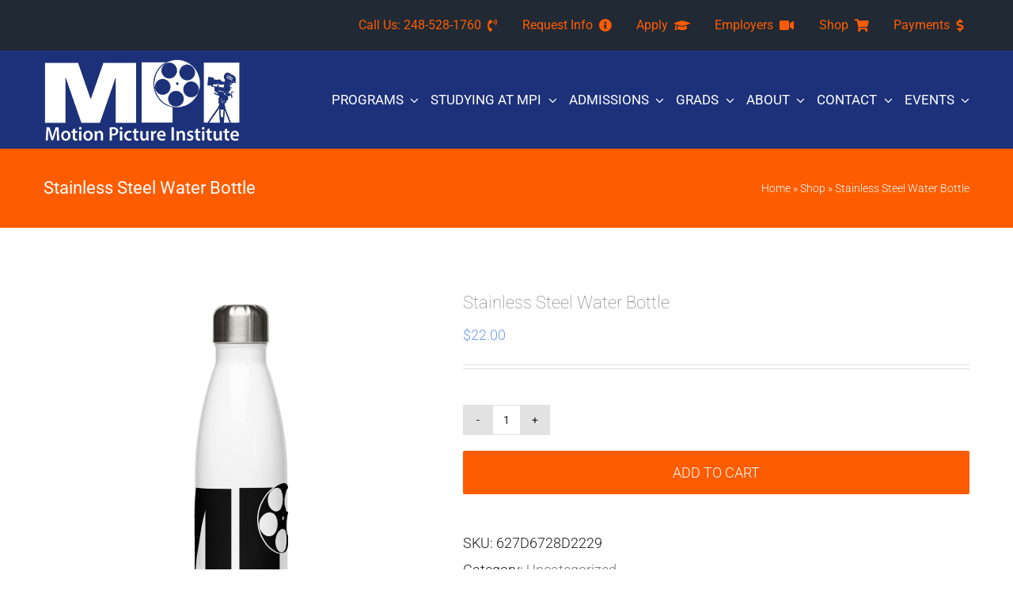

--- FILE ---
content_type: text/html; charset=UTF-8
request_url: https://www.motionpicture.edu/product/stainless-steel-water-bottle/
body_size: 26274
content:
<!DOCTYPE html>
<html class="avada-html-layout-wide avada-html-header-position-top" lang="en-US" prefix="og: http://ogp.me/ns# fb: http://ogp.me/ns/fb#">
<head>
	<meta http-equiv="X-UA-Compatible" content="IE=edge" />
	<meta http-equiv="Content-Type" content="text/html; charset=utf-8"/>
	<meta name="viewport" content="width=device-width, initial-scale=1" />
	<style id="awlb-live-editor">.fusion-builder-live .fusion-builder-live-toolbar .fusion-toolbar-nav > li.fusion-branding .fusion-builder-logo-wrapper .fusiona-avada-logo {background: url( https://www.motionpicture.edu/wp-content/uploads/2022/04/mpi_menu.png ) no-repeat center !important;
				background-size: contain !important;
				width: 30px;
				height: 30px;}.fusion-builder-live .fusion-builder-live-toolbar .fusion-toolbar-nav > li.fusion-branding .fusion-builder-logo-wrapper .fusiona-avada-logo:before {
					display: none;
				}</style><meta name='robots' content='index, follow, max-image-preview:large, max-snippet:-1, max-video-preview:-1' />

	<!-- This site is optimized with the Yoast SEO plugin v25.7 - https://yoast.com/wordpress/plugins/seo/ -->
	<title>Stainless Steel Water Bottle - Motion Picture Institute</title>
	<link rel="canonical" href="https://www.motionpicture.edu/product/stainless-steel-water-bottle/" />
	<meta property="og:locale" content="en_US" />
	<meta property="og:type" content="article" />
	<meta property="og:title" content="Stainless Steel Water Bottle - Motion Picture Institute" />
	<meta property="og:description" content="This 17-ounce, double-walled stainless steel water bottle is perfect for your daily outings. It will keep [...]" />
	<meta property="og:url" content="https://www.motionpicture.edu/product/stainless-steel-water-bottle/" />
	<meta property="og:site_name" content="Motion Picture Institute" />
	<meta property="article:modified_time" content="2022-05-12T19:59:48+00:00" />
	<meta property="og:image" content="https://www.motionpicture.edu/wp-content/uploads/2022/05/stainless-steel-water-bottle-white-17oz-front-627d6723d6824.jpg" />
	<meta property="og:image:width" content="1000" />
	<meta property="og:image:height" content="1000" />
	<meta property="og:image:type" content="image/jpeg" />
	<meta name="twitter:card" content="summary_large_image" />
	<meta name="twitter:label1" content="Est. reading time" />
	<meta name="twitter:data1" content="1 minute" />
	<script type="application/ld+json" class="yoast-schema-graph">{"@context":"https://schema.org","@graph":[{"@type":"WebPage","@id":"https://www.motionpicture.edu/product/stainless-steel-water-bottle/","url":"https://www.motionpicture.edu/product/stainless-steel-water-bottle/","name":"Stainless Steel Water Bottle - Motion Picture Institute","isPartOf":{"@id":"https://www.motionpicture.edu/#website"},"primaryImageOfPage":{"@id":"https://www.motionpicture.edu/product/stainless-steel-water-bottle/#primaryimage"},"image":{"@id":"https://www.motionpicture.edu/product/stainless-steel-water-bottle/#primaryimage"},"thumbnailUrl":"https://www.motionpicture.edu/wp-content/uploads/2022/05/stainless-steel-water-bottle-white-17oz-front-627d6723d6824.jpg","datePublished":"2022-05-12T19:59:38+00:00","dateModified":"2022-05-12T19:59:48+00:00","breadcrumb":{"@id":"https://www.motionpicture.edu/product/stainless-steel-water-bottle/#breadcrumb"},"inLanguage":"en-US","potentialAction":[{"@type":"ReadAction","target":["https://www.motionpicture.edu/product/stainless-steel-water-bottle/"]}]},{"@type":"ImageObject","inLanguage":"en-US","@id":"https://www.motionpicture.edu/product/stainless-steel-water-bottle/#primaryimage","url":"https://www.motionpicture.edu/wp-content/uploads/2022/05/stainless-steel-water-bottle-white-17oz-front-627d6723d6824.jpg","contentUrl":"https://www.motionpicture.edu/wp-content/uploads/2022/05/stainless-steel-water-bottle-white-17oz-front-627d6723d6824.jpg","width":1000,"height":1000},{"@type":"BreadcrumbList","@id":"https://www.motionpicture.edu/product/stainless-steel-water-bottle/#breadcrumb","itemListElement":[{"@type":"ListItem","position":1,"name":"Home","item":"https://www.motionpicture.edu/"},{"@type":"ListItem","position":2,"name":"Shop","item":"https://www.motionpicture.edu/?page_id=4576"},{"@type":"ListItem","position":3,"name":"Stainless Steel Water Bottle"}]},{"@type":"WebSite","@id":"https://www.motionpicture.edu/#website","url":"https://www.motionpicture.edu/","name":"Motion Picture Institute","description":"Film school in Troy, Michigan","publisher":{"@id":"https://www.motionpicture.edu/#organization"},"potentialAction":[{"@type":"SearchAction","target":{"@type":"EntryPoint","urlTemplate":"https://www.motionpicture.edu/?s={search_term_string}"},"query-input":{"@type":"PropertyValueSpecification","valueRequired":true,"valueName":"search_term_string"}}],"inLanguage":"en-US"},{"@type":"Organization","@id":"https://www.motionpicture.edu/#organization","name":"Motion Picture Institute","url":"https://www.motionpicture.edu/","logo":{"@type":"ImageObject","inLanguage":"en-US","@id":"https://www.motionpicture.edu/#/schema/logo/image/","url":"https://www.motionpicture.edu/wp-content/uploads/2022/04/logo.png","contentUrl":"https://www.motionpicture.edu/wp-content/uploads/2022/04/logo.png","width":363,"height":168,"caption":"Motion Picture Institute"},"image":{"@id":"https://www.motionpicture.edu/#/schema/logo/image/"}}]}</script>
	<!-- / Yoast SEO plugin. -->


<link rel="alternate" type="application/rss+xml" title="Motion Picture Institute &raquo; Feed" href="https://www.motionpicture.edu/feed/" />
<link rel="alternate" type="application/rss+xml" title="Motion Picture Institute &raquo; Comments Feed" href="https://www.motionpicture.edu/comments/feed/" />
		
		
		
				<link rel="alternate" title="oEmbed (JSON)" type="application/json+oembed" href="https://www.motionpicture.edu/wp-json/oembed/1.0/embed?url=https%3A%2F%2Fwww.motionpicture.edu%2Fproduct%2Fstainless-steel-water-bottle%2F" />
<link rel="alternate" title="oEmbed (XML)" type="text/xml+oembed" href="https://www.motionpicture.edu/wp-json/oembed/1.0/embed?url=https%3A%2F%2Fwww.motionpicture.edu%2Fproduct%2Fstainless-steel-water-bottle%2F&#038;format=xml" />
					<meta name="description" content="This 17-ounce, double-walled stainless steel water bottle is perfect for your daily outings. It will keep your drink of choice hot or cold for hours. It also features an odor- and leak-proof cap. Throw it in your car&#039;s cup holder on your way to work, take it with you on hikes, or toss it in"/>
				
		<meta property="og:locale" content="en_US"/>
		<meta property="og:type" content="article"/>
		<meta property="og:site_name" content="Motion Picture Institute"/>
		<meta property="og:title" content="Stainless Steel Water Bottle - Motion Picture Institute"/>
				<meta property="og:description" content="This 17-ounce, double-walled stainless steel water bottle is perfect for your daily outings. It will keep your drink of choice hot or cold for hours. It also features an odor- and leak-proof cap. Throw it in your car&#039;s cup holder on your way to work, take it with you on hikes, or toss it in"/>
				<meta property="og:url" content="https://www.motionpicture.edu/product/stainless-steel-water-bottle/"/>
													<meta property="article:modified_time" content="2022-05-12T19:59:48+00:00"/>
											<meta property="og:image" content="https://www.motionpicture.edu/wp-content/uploads/2022/05/stainless-steel-water-bottle-white-17oz-front-627d6723d6824.jpg"/>
		<meta property="og:image:width" content="1000"/>
		<meta property="og:image:height" content="1000"/>
		<meta property="og:image:type" content="image/jpeg"/>
				<style id='wp-img-auto-sizes-contain-inline-css' type='text/css'>
img:is([sizes=auto i],[sizes^="auto," i]){contain-intrinsic-size:3000px 1500px}
/*# sourceURL=wp-img-auto-sizes-contain-inline-css */
</style>
<style id='woocommerce-inline-inline-css' type='text/css'>
.woocommerce form .form-row .required { visibility: visible; }
/*# sourceURL=woocommerce-inline-inline-css */
</style>
<link rel='stylesheet' id='wpa-style-css' href='https://www.motionpicture.edu/wp-content/plugins/wp-accessibility/css/wpa-style.css?ver=2.2.6' type='text/css' media='all' />
<style id='wpa-style-inline-css' type='text/css'>
:root { --admin-bar-top : 7px; }
/*# sourceURL=wpa-style-inline-css */
</style>
<link rel='stylesheet' id='stc-tax-style-css' href='https://www.motionpicture.edu/wp-content/plugins/subscribe-to-category//css/stc-tax-style.css?ver=2.7.4' type='text/css' media='all' />
<link rel='stylesheet' id='gateway-css' href='https://www.motionpicture.edu/wp-content/plugins/woocommerce-paypal-payments/modules/ppcp-button/assets/css/gateway.css?ver=3.0.9' type='text/css' media='all' />
<link rel='stylesheet' id='brands-styles-css' href='https://www.motionpicture.edu/wp-content/plugins/woocommerce/assets/css/brands.css?ver=10.1.3' type='text/css' media='all' />
<link rel='stylesheet' id='fusion-dynamic-css-css' href='https://www.motionpicture.edu/wp-content/uploads/fusion-styles/2dba13ee7242e2817ac02b16b7390569.min.css?ver=3.12.2' type='text/css' media='all' />
<script type="text/javascript" src="https://www.motionpicture.edu/wp-includes/js/jquery/jquery.min.js?ver=3.7.1" id="jquery-core-js"></script>
<script type="text/javascript" src="https://www.motionpicture.edu/wp-content/plugins/woocommerce/assets/js/jquery-blockui/jquery.blockUI.min.js?ver=2.7.0-wc.10.1.3" id="jquery-blockui-js" defer="defer" data-wp-strategy="defer"></script>
<script type="text/javascript" id="wc-add-to-cart-js-extra">
/* <![CDATA[ */
var wc_add_to_cart_params = {"ajax_url":"/wp-admin/admin-ajax.php","wc_ajax_url":"/?wc-ajax=%%endpoint%%","i18n_view_cart":"View cart","cart_url":"https://www.motionpicture.edu/cart/","is_cart":"","cart_redirect_after_add":"no"};
//# sourceURL=wc-add-to-cart-js-extra
/* ]]> */
</script>
<script type="text/javascript" src="https://www.motionpicture.edu/wp-content/plugins/woocommerce/assets/js/frontend/add-to-cart.min.js?ver=10.1.3" id="wc-add-to-cart-js" defer="defer" data-wp-strategy="defer"></script>
<script type="text/javascript" src="https://www.motionpicture.edu/wp-content/plugins/woocommerce/assets/js/zoom/jquery.zoom.min.js?ver=1.7.21-wc.10.1.3" id="zoom-js" defer="defer" data-wp-strategy="defer"></script>
<script type="text/javascript" id="wc-single-product-js-extra">
/* <![CDATA[ */
var wc_single_product_params = {"i18n_required_rating_text":"Please select a rating","i18n_rating_options":["1 of 5 stars","2 of 5 stars","3 of 5 stars","4 of 5 stars","5 of 5 stars"],"i18n_product_gallery_trigger_text":"View full-screen image gallery","review_rating_required":"yes","flexslider":{"rtl":false,"animation":"slide","smoothHeight":true,"directionNav":true,"controlNav":"thumbnails","slideshow":false,"animationSpeed":500,"animationLoop":true,"allowOneSlide":false,"prevText":"\u003Ci class=\"awb-icon-angle-left\"\u003E\u003C/i\u003E","nextText":"\u003Ci class=\"awb-icon-angle-right\"\u003E\u003C/i\u003E"},"zoom_enabled":"1","zoom_options":[],"photoswipe_enabled":"","photoswipe_options":{"shareEl":false,"closeOnScroll":false,"history":false,"hideAnimationDuration":0,"showAnimationDuration":0},"flexslider_enabled":"1"};
//# sourceURL=wc-single-product-js-extra
/* ]]> */
</script>
<script type="text/javascript" src="https://www.motionpicture.edu/wp-content/plugins/woocommerce/assets/js/frontend/single-product.min.js?ver=10.1.3" id="wc-single-product-js" defer="defer" data-wp-strategy="defer"></script>
<script type="text/javascript" src="https://www.motionpicture.edu/wp-content/plugins/woocommerce/assets/js/js-cookie/js.cookie.min.js?ver=2.1.4-wc.10.1.3" id="js-cookie-js" defer="defer" data-wp-strategy="defer"></script>
<script type="text/javascript" id="woocommerce-js-extra">
/* <![CDATA[ */
var woocommerce_params = {"ajax_url":"/wp-admin/admin-ajax.php","wc_ajax_url":"/?wc-ajax=%%endpoint%%","i18n_password_show":"Show password","i18n_password_hide":"Hide password"};
//# sourceURL=woocommerce-js-extra
/* ]]> */
</script>
<script type="text/javascript" src="https://www.motionpicture.edu/wp-content/plugins/woocommerce/assets/js/frontend/woocommerce.min.js?ver=10.1.3" id="woocommerce-js" defer="defer" data-wp-strategy="defer"></script>
<link rel="https://api.w.org/" href="https://www.motionpicture.edu/wp-json/" /><link rel="alternate" title="JSON" type="application/json" href="https://www.motionpicture.edu/wp-json/wp/v2/product/4691" /><link rel="EditURI" type="application/rsd+xml" title="RSD" href="https://www.motionpicture.edu/xmlrpc.php?rsd" />
<meta name="generator" content="WordPress 6.9" />
<meta name="generator" content="WooCommerce 10.1.3" />
<link rel='shortlink' href='https://www.motionpicture.edu/?p=4691' />
<style type="text/css" id="css-fb-visibility">@media screen and (max-width: 640px){.fusion-no-small-visibility{display:none !important;}body .sm-text-align-center{text-align:center !important;}body .sm-text-align-left{text-align:left !important;}body .sm-text-align-right{text-align:right !important;}body .sm-flex-align-center{justify-content:center !important;}body .sm-flex-align-flex-start{justify-content:flex-start !important;}body .sm-flex-align-flex-end{justify-content:flex-end !important;}body .sm-mx-auto{margin-left:auto !important;margin-right:auto !important;}body .sm-ml-auto{margin-left:auto !important;}body .sm-mr-auto{margin-right:auto !important;}body .fusion-absolute-position-small{position:absolute;top:auto;width:100%;}.awb-sticky.awb-sticky-small{ position: sticky; top: var(--awb-sticky-offset,0); }}@media screen and (min-width: 641px) and (max-width: 1024px){.fusion-no-medium-visibility{display:none !important;}body .md-text-align-center{text-align:center !important;}body .md-text-align-left{text-align:left !important;}body .md-text-align-right{text-align:right !important;}body .md-flex-align-center{justify-content:center !important;}body .md-flex-align-flex-start{justify-content:flex-start !important;}body .md-flex-align-flex-end{justify-content:flex-end !important;}body .md-mx-auto{margin-left:auto !important;margin-right:auto !important;}body .md-ml-auto{margin-left:auto !important;}body .md-mr-auto{margin-right:auto !important;}body .fusion-absolute-position-medium{position:absolute;top:auto;width:100%;}.awb-sticky.awb-sticky-medium{ position: sticky; top: var(--awb-sticky-offset,0); }}@media screen and (min-width: 1025px){.fusion-no-large-visibility{display:none !important;}body .lg-text-align-center{text-align:center !important;}body .lg-text-align-left{text-align:left !important;}body .lg-text-align-right{text-align:right !important;}body .lg-flex-align-center{justify-content:center !important;}body .lg-flex-align-flex-start{justify-content:flex-start !important;}body .lg-flex-align-flex-end{justify-content:flex-end !important;}body .lg-mx-auto{margin-left:auto !important;margin-right:auto !important;}body .lg-ml-auto{margin-left:auto !important;}body .lg-mr-auto{margin-right:auto !important;}body .fusion-absolute-position-large{position:absolute;top:auto;width:100%;}.awb-sticky.awb-sticky-large{ position: sticky; top: var(--awb-sticky-offset,0); }}</style>	<noscript><style>.woocommerce-product-gallery{ opacity: 1 !important; }</style></noscript>
	<meta name="generator" content="Powered by Slider Revolution 6.7.20 - responsive, Mobile-Friendly Slider Plugin for WordPress with comfortable drag and drop interface." />
<link rel="icon" href="https://www.motionpicture.edu/wp-content/uploads/2022/04/cropped-favicon-1-32x32.png" sizes="32x32" />
<link rel="icon" href="https://www.motionpicture.edu/wp-content/uploads/2022/04/cropped-favicon-1-192x192.png" sizes="192x192" />
<link rel="apple-touch-icon" href="https://www.motionpicture.edu/wp-content/uploads/2022/04/cropped-favicon-1-180x180.png" />
<meta name="msapplication-TileImage" content="https://www.motionpicture.edu/wp-content/uploads/2022/04/cropped-favicon-1-270x270.png" />
<script>function setREVStartSize(e){
			//window.requestAnimationFrame(function() {
				window.RSIW = window.RSIW===undefined ? window.innerWidth : window.RSIW;
				window.RSIH = window.RSIH===undefined ? window.innerHeight : window.RSIH;
				try {
					var pw = document.getElementById(e.c).parentNode.offsetWidth,
						newh;
					pw = pw===0 || isNaN(pw) || (e.l=="fullwidth" || e.layout=="fullwidth") ? window.RSIW : pw;
					e.tabw = e.tabw===undefined ? 0 : parseInt(e.tabw);
					e.thumbw = e.thumbw===undefined ? 0 : parseInt(e.thumbw);
					e.tabh = e.tabh===undefined ? 0 : parseInt(e.tabh);
					e.thumbh = e.thumbh===undefined ? 0 : parseInt(e.thumbh);
					e.tabhide = e.tabhide===undefined ? 0 : parseInt(e.tabhide);
					e.thumbhide = e.thumbhide===undefined ? 0 : parseInt(e.thumbhide);
					e.mh = e.mh===undefined || e.mh=="" || e.mh==="auto" ? 0 : parseInt(e.mh,0);
					if(e.layout==="fullscreen" || e.l==="fullscreen")
						newh = Math.max(e.mh,window.RSIH);
					else{
						e.gw = Array.isArray(e.gw) ? e.gw : [e.gw];
						for (var i in e.rl) if (e.gw[i]===undefined || e.gw[i]===0) e.gw[i] = e.gw[i-1];
						e.gh = e.el===undefined || e.el==="" || (Array.isArray(e.el) && e.el.length==0)? e.gh : e.el;
						e.gh = Array.isArray(e.gh) ? e.gh : [e.gh];
						for (var i in e.rl) if (e.gh[i]===undefined || e.gh[i]===0) e.gh[i] = e.gh[i-1];
											
						var nl = new Array(e.rl.length),
							ix = 0,
							sl;
						e.tabw = e.tabhide>=pw ? 0 : e.tabw;
						e.thumbw = e.thumbhide>=pw ? 0 : e.thumbw;
						e.tabh = e.tabhide>=pw ? 0 : e.tabh;
						e.thumbh = e.thumbhide>=pw ? 0 : e.thumbh;
						for (var i in e.rl) nl[i] = e.rl[i]<window.RSIW ? 0 : e.rl[i];
						sl = nl[0];
						for (var i in nl) if (sl>nl[i] && nl[i]>0) { sl = nl[i]; ix=i;}
						var m = pw>(e.gw[ix]+e.tabw+e.thumbw) ? 1 : (pw-(e.tabw+e.thumbw)) / (e.gw[ix]);
						newh =  (e.gh[ix] * m) + (e.tabh + e.thumbh);
					}
					var el = document.getElementById(e.c);
					if (el!==null && el) el.style.height = newh+"px";
					el = document.getElementById(e.c+"_wrapper");
					if (el!==null && el) {
						el.style.height = newh+"px";
						el.style.display = "block";
					}
				} catch(e){
					console.log("Failure at Presize of Slider:" + e)
				}
			//});
		  };</script>
		<style type="text/css" id="wp-custom-css">
			.avada-image-rollover-circle-yes .fusion-image-wrapper .fusion-rollover {
  top: -5px;
  right: -5px;
  bottom: -5px;
  left: -5px;
  width: calc( 100% + 10px );
  height: calc( 100% + 10px );
}
.avada-image-rollover-circle-yes .fusion-image-wrapper .fusion-rollover .fusion-rollover-gallery {
    width: 72px;
    height: 72px;
    background-image: url(https://www.motionpicture.edu/wp-content/uploads/2022/01/film.png);
    background-size: 72px auto;
    background-color: transparent;
    border-radius: 0;
}
.avada-image-rollover-circle-yes .fusion-image-wrapper .fusion-rollover .fusion-rollover-gallery:before {
    content: none;
}
.hide-button {
	display: none !important;
}		</style>
				<script type="text/javascript">
			var doc = document.documentElement;
			doc.setAttribute( 'data-useragent', navigator.userAgent );
		</script>
		<style type="text/css" id="fusion-builder-template-header-css">.mobile-utility-menu .call-us {
  width: 100%;
  margin-right: 0;
}
.mobile-utility-menu .request-info {
  margin-left: 0;
}</style><!-- Global site tag (gtag.js) - Google Analytics -->
<script async src="https://www.googletagmanager.com/gtag/js?id=G-PVP641Y2T5"></script>
<script>
  window.dataLayer = window.dataLayer || [];
  function gtag(){dataLayer.push(arguments);}
  gtag('js', new Date());

  gtag('config', 'G-NVHSVLYQKW');
  gtag('config', 'AW-17259138134');
</script>
	<!-- Meta Pixel Code -->
<script>
!function(f,b,e,v,n,t,s)
{if(f.fbq)return;n=f.fbq=function(){n.callMethod?
n.callMethod.apply(n,arguments):n.queue.push(arguments)};
if(!f._fbq)f._fbq=n;n.push=n;n.loaded=!0;n.version='2.0';
n.queue=[];t=b.createElement(e);t.async=!0;
t.src=v;s=b.getElementsByTagName(e)[0];
s.parentNode.insertBefore(t,s)}(window,document,'script',
'https://connect.facebook.net/en_US/fbevents.js');
 fbq('init', '839931091329278'); 
fbq('track', 'PageView');
</script>
<noscript>
 <img height="1" width="1" 
src="https://www.facebook.com/tr?id=839931091329278&ev=PageView
&noscript=1"/>
</noscript>
<!-- End Meta Pixel Code -->

<!-- TikTok Pixel Code Start -->
<script>
!function (w, d, t) {
  w.TiktokAnalyticsObject=t;var ttq=w[t]=w[t]||[];ttq.methods=["page","track","identify","instances","debug","on","off","once","ready","alias","group","enableCookie","disableCookie","holdConsent","revokeConsent","grantConsent"],ttq.setAndDefer=function(t,e){t[e]=function(){t.push([e].concat(Array.prototype.slice.call(arguments,0)))}};for(var i=0;i<ttq.methods.length;i++)ttq.setAndDefer(ttq,ttq.methods[i]);ttq.instance=function(t){for(
var e=ttq._i[t]||[],n=0;n<ttq.methods.length;n++)ttq.setAndDefer(e,ttq.methods[n]);return e},ttq.load=function(e,n){var r="https://analytics.tiktok.com/i18n/pixel/events.js",o=n&&n.partner;ttq._i=ttq._i||{},ttq._i[e]=[],ttq._i[e]._u=r,ttq._t=ttq._t||{},ttq._t[e]=+new Date,ttq._o=ttq._o||{},ttq._o[e]=n||{};n=document.createElement("script")
;n.type="text/javascript",n.async=!0,n.src=r+"?sdkid="+e+"&lib="+t;e=document.getElementsByTagName("script")[0];e.parentNode.insertBefore(n,e)};


  ttq.load('D1M1BD3C77U8FVH5DS8G');
  ttq.page();
}(window, document, 'ttq');
</script>
<!-- TikTok Pixel Code End --><style id='global-styles-inline-css' type='text/css'>
:root{--wp--preset--aspect-ratio--square: 1;--wp--preset--aspect-ratio--4-3: 4/3;--wp--preset--aspect-ratio--3-4: 3/4;--wp--preset--aspect-ratio--3-2: 3/2;--wp--preset--aspect-ratio--2-3: 2/3;--wp--preset--aspect-ratio--16-9: 16/9;--wp--preset--aspect-ratio--9-16: 9/16;--wp--preset--color--black: #000000;--wp--preset--color--cyan-bluish-gray: #abb8c3;--wp--preset--color--white: #ffffff;--wp--preset--color--pale-pink: #f78da7;--wp--preset--color--vivid-red: #cf2e2e;--wp--preset--color--luminous-vivid-orange: #ff6900;--wp--preset--color--luminous-vivid-amber: #fcb900;--wp--preset--color--light-green-cyan: #7bdcb5;--wp--preset--color--vivid-green-cyan: #00d084;--wp--preset--color--pale-cyan-blue: #8ed1fc;--wp--preset--color--vivid-cyan-blue: #0693e3;--wp--preset--color--vivid-purple: #9b51e0;--wp--preset--color--awb-color-1: #ffffff;--wp--preset--color--awb-color-2: #e2e2e2;--wp--preset--color--awb-color-3: #e0e0e0;--wp--preset--color--awb-color-4: #699ceb;--wp--preset--color--awb-color-5: #fd5c01;--wp--preset--color--awb-color-6: #4a4e57;--wp--preset--color--awb-color-7: #333333;--wp--preset--color--awb-color-8: #212934;--wp--preset--color--awb-color-custom-10: #fd5c01;--wp--preset--color--awb-color-custom-11: #757575;--wp--preset--color--awb-color-custom-12: #f9f9fb;--wp--preset--color--awb-color-custom-13: #747474;--wp--preset--color--awb-color-custom-14: #f2f3f5;--wp--preset--color--awb-color-custom-15: #fd5c01;--wp--preset--color--awb-color-custom-16: #bdbdbd;--wp--preset--color--awb-color-custom-17: #fd5c01;--wp--preset--color--awb-color-custom-18: #5c5c5c;--wp--preset--color--awb-color-custom-19: #e8e8e8;--wp--preset--color--awb-color-custom-20: #f6f6f6;--wp--preset--color--awb-color-custom-1: #2241cc;--wp--preset--gradient--vivid-cyan-blue-to-vivid-purple: linear-gradient(135deg,rgb(6,147,227) 0%,rgb(155,81,224) 100%);--wp--preset--gradient--light-green-cyan-to-vivid-green-cyan: linear-gradient(135deg,rgb(122,220,180) 0%,rgb(0,208,130) 100%);--wp--preset--gradient--luminous-vivid-amber-to-luminous-vivid-orange: linear-gradient(135deg,rgb(252,185,0) 0%,rgb(255,105,0) 100%);--wp--preset--gradient--luminous-vivid-orange-to-vivid-red: linear-gradient(135deg,rgb(255,105,0) 0%,rgb(207,46,46) 100%);--wp--preset--gradient--very-light-gray-to-cyan-bluish-gray: linear-gradient(135deg,rgb(238,238,238) 0%,rgb(169,184,195) 100%);--wp--preset--gradient--cool-to-warm-spectrum: linear-gradient(135deg,rgb(74,234,220) 0%,rgb(151,120,209) 20%,rgb(207,42,186) 40%,rgb(238,44,130) 60%,rgb(251,105,98) 80%,rgb(254,248,76) 100%);--wp--preset--gradient--blush-light-purple: linear-gradient(135deg,rgb(255,206,236) 0%,rgb(152,150,240) 100%);--wp--preset--gradient--blush-bordeaux: linear-gradient(135deg,rgb(254,205,165) 0%,rgb(254,45,45) 50%,rgb(107,0,62) 100%);--wp--preset--gradient--luminous-dusk: linear-gradient(135deg,rgb(255,203,112) 0%,rgb(199,81,192) 50%,rgb(65,88,208) 100%);--wp--preset--gradient--pale-ocean: linear-gradient(135deg,rgb(255,245,203) 0%,rgb(182,227,212) 50%,rgb(51,167,181) 100%);--wp--preset--gradient--electric-grass: linear-gradient(135deg,rgb(202,248,128) 0%,rgb(113,206,126) 100%);--wp--preset--gradient--midnight: linear-gradient(135deg,rgb(2,3,129) 0%,rgb(40,116,252) 100%);--wp--preset--font-size--small: 13.5px;--wp--preset--font-size--medium: 20px;--wp--preset--font-size--large: 27px;--wp--preset--font-size--x-large: 42px;--wp--preset--font-size--normal: 18px;--wp--preset--font-size--xlarge: 36px;--wp--preset--font-size--huge: 54px;--wp--preset--spacing--20: 0.44rem;--wp--preset--spacing--30: 0.67rem;--wp--preset--spacing--40: 1rem;--wp--preset--spacing--50: 1.5rem;--wp--preset--spacing--60: 2.25rem;--wp--preset--spacing--70: 3.38rem;--wp--preset--spacing--80: 5.06rem;--wp--preset--shadow--natural: 6px 6px 9px rgba(0, 0, 0, 0.2);--wp--preset--shadow--deep: 12px 12px 50px rgba(0, 0, 0, 0.4);--wp--preset--shadow--sharp: 6px 6px 0px rgba(0, 0, 0, 0.2);--wp--preset--shadow--outlined: 6px 6px 0px -3px rgb(255, 255, 255), 6px 6px rgb(0, 0, 0);--wp--preset--shadow--crisp: 6px 6px 0px rgb(0, 0, 0);}:where(.is-layout-flex){gap: 0.5em;}:where(.is-layout-grid){gap: 0.5em;}body .is-layout-flex{display: flex;}.is-layout-flex{flex-wrap: wrap;align-items: center;}.is-layout-flex > :is(*, div){margin: 0;}body .is-layout-grid{display: grid;}.is-layout-grid > :is(*, div){margin: 0;}:where(.wp-block-columns.is-layout-flex){gap: 2em;}:where(.wp-block-columns.is-layout-grid){gap: 2em;}:where(.wp-block-post-template.is-layout-flex){gap: 1.25em;}:where(.wp-block-post-template.is-layout-grid){gap: 1.25em;}.has-black-color{color: var(--wp--preset--color--black) !important;}.has-cyan-bluish-gray-color{color: var(--wp--preset--color--cyan-bluish-gray) !important;}.has-white-color{color: var(--wp--preset--color--white) !important;}.has-pale-pink-color{color: var(--wp--preset--color--pale-pink) !important;}.has-vivid-red-color{color: var(--wp--preset--color--vivid-red) !important;}.has-luminous-vivid-orange-color{color: var(--wp--preset--color--luminous-vivid-orange) !important;}.has-luminous-vivid-amber-color{color: var(--wp--preset--color--luminous-vivid-amber) !important;}.has-light-green-cyan-color{color: var(--wp--preset--color--light-green-cyan) !important;}.has-vivid-green-cyan-color{color: var(--wp--preset--color--vivid-green-cyan) !important;}.has-pale-cyan-blue-color{color: var(--wp--preset--color--pale-cyan-blue) !important;}.has-vivid-cyan-blue-color{color: var(--wp--preset--color--vivid-cyan-blue) !important;}.has-vivid-purple-color{color: var(--wp--preset--color--vivid-purple) !important;}.has-black-background-color{background-color: var(--wp--preset--color--black) !important;}.has-cyan-bluish-gray-background-color{background-color: var(--wp--preset--color--cyan-bluish-gray) !important;}.has-white-background-color{background-color: var(--wp--preset--color--white) !important;}.has-pale-pink-background-color{background-color: var(--wp--preset--color--pale-pink) !important;}.has-vivid-red-background-color{background-color: var(--wp--preset--color--vivid-red) !important;}.has-luminous-vivid-orange-background-color{background-color: var(--wp--preset--color--luminous-vivid-orange) !important;}.has-luminous-vivid-amber-background-color{background-color: var(--wp--preset--color--luminous-vivid-amber) !important;}.has-light-green-cyan-background-color{background-color: var(--wp--preset--color--light-green-cyan) !important;}.has-vivid-green-cyan-background-color{background-color: var(--wp--preset--color--vivid-green-cyan) !important;}.has-pale-cyan-blue-background-color{background-color: var(--wp--preset--color--pale-cyan-blue) !important;}.has-vivid-cyan-blue-background-color{background-color: var(--wp--preset--color--vivid-cyan-blue) !important;}.has-vivid-purple-background-color{background-color: var(--wp--preset--color--vivid-purple) !important;}.has-black-border-color{border-color: var(--wp--preset--color--black) !important;}.has-cyan-bluish-gray-border-color{border-color: var(--wp--preset--color--cyan-bluish-gray) !important;}.has-white-border-color{border-color: var(--wp--preset--color--white) !important;}.has-pale-pink-border-color{border-color: var(--wp--preset--color--pale-pink) !important;}.has-vivid-red-border-color{border-color: var(--wp--preset--color--vivid-red) !important;}.has-luminous-vivid-orange-border-color{border-color: var(--wp--preset--color--luminous-vivid-orange) !important;}.has-luminous-vivid-amber-border-color{border-color: var(--wp--preset--color--luminous-vivid-amber) !important;}.has-light-green-cyan-border-color{border-color: var(--wp--preset--color--light-green-cyan) !important;}.has-vivid-green-cyan-border-color{border-color: var(--wp--preset--color--vivid-green-cyan) !important;}.has-pale-cyan-blue-border-color{border-color: var(--wp--preset--color--pale-cyan-blue) !important;}.has-vivid-cyan-blue-border-color{border-color: var(--wp--preset--color--vivid-cyan-blue) !important;}.has-vivid-purple-border-color{border-color: var(--wp--preset--color--vivid-purple) !important;}.has-vivid-cyan-blue-to-vivid-purple-gradient-background{background: var(--wp--preset--gradient--vivid-cyan-blue-to-vivid-purple) !important;}.has-light-green-cyan-to-vivid-green-cyan-gradient-background{background: var(--wp--preset--gradient--light-green-cyan-to-vivid-green-cyan) !important;}.has-luminous-vivid-amber-to-luminous-vivid-orange-gradient-background{background: var(--wp--preset--gradient--luminous-vivid-amber-to-luminous-vivid-orange) !important;}.has-luminous-vivid-orange-to-vivid-red-gradient-background{background: var(--wp--preset--gradient--luminous-vivid-orange-to-vivid-red) !important;}.has-very-light-gray-to-cyan-bluish-gray-gradient-background{background: var(--wp--preset--gradient--very-light-gray-to-cyan-bluish-gray) !important;}.has-cool-to-warm-spectrum-gradient-background{background: var(--wp--preset--gradient--cool-to-warm-spectrum) !important;}.has-blush-light-purple-gradient-background{background: var(--wp--preset--gradient--blush-light-purple) !important;}.has-blush-bordeaux-gradient-background{background: var(--wp--preset--gradient--blush-bordeaux) !important;}.has-luminous-dusk-gradient-background{background: var(--wp--preset--gradient--luminous-dusk) !important;}.has-pale-ocean-gradient-background{background: var(--wp--preset--gradient--pale-ocean) !important;}.has-electric-grass-gradient-background{background: var(--wp--preset--gradient--electric-grass) !important;}.has-midnight-gradient-background{background: var(--wp--preset--gradient--midnight) !important;}.has-small-font-size{font-size: var(--wp--preset--font-size--small) !important;}.has-medium-font-size{font-size: var(--wp--preset--font-size--medium) !important;}.has-large-font-size{font-size: var(--wp--preset--font-size--large) !important;}.has-x-large-font-size{font-size: var(--wp--preset--font-size--x-large) !important;}
/*# sourceURL=global-styles-inline-css */
</style>
<link rel='stylesheet' id='rs-plugin-settings-css' href='//www.motionpicture.edu/wp-content/plugins/revslider/sr6/assets/css/rs6.css?ver=6.7.20' type='text/css' media='all' />
<style id='rs-plugin-settings-inline-css' type='text/css'>
#rs-demo-id {}
/*# sourceURL=rs-plugin-settings-inline-css */
</style>
</head>

<body class="wp-singular product-template-default single single-product postid-4691 wp-custom-logo wp-theme-Avada theme-Avada woocommerce woocommerce-page woocommerce-no-js fusion-image-hovers fusion-pagination-sizing fusion-button_type-flat fusion-button_span-yes fusion-button_gradient-linear avada-image-rollover-circle-yes avada-image-rollover-yes avada-image-rollover-direction-center_horiz fusion-body ltr fusion-sticky-header no-tablet-sticky-header no-mobile-sticky-header no-mobile-slidingbar no-mobile-totop fusion-disable-outline fusion-sub-menu-fade mobile-logo-pos-left layout-wide-mode avada-has-boxed-modal-shadow-none layout-scroll-offset-full avada-has-zero-margin-offset-top fusion-top-header menu-text-align-center fusion-woo-product-design-classic fusion-woo-shop-page-columns-4 fusion-woo-related-columns-4 fusion-woo-archive-page-columns-3 avada-has-woo-gallery-disabled woo-sale-badge-circle woo-outofstock-badge-top_bar mobile-menu-design-modern fusion-show-pagination-text fusion-header-layout-v4 avada-responsive avada-footer-fx-none avada-menu-highlight-style-textcolor fusion-search-form-classic fusion-main-menu-search-dropdown fusion-avatar-square avada-blog-layout-grid avada-blog-archive-layout-grid avada-header-shadow-no avada-menu-icon-position-left avada-has-mainmenu-dropdown-divider avada-has-breadcrumb-mobile-hidden avada-has-titlebar-bar_and_content avada-has-pagination-padding avada-flyout-menu-direction-fade avada-ec-views-v1" data-awb-post-id="4691">
		<a class="skip-link screen-reader-text" href="#content">Skip to content</a>

	<div id="boxed-wrapper">
		
		<div id="wrapper" class="fusion-wrapper">
			<div id="home" style="position:relative;top:-1px;"></div>
												<div class="fusion-tb-header"><div class="fusion-fullwidth fullwidth-box fusion-builder-row-1 fusion-flex-container has-pattern-background has-mask-background nonhundred-percent-fullwidth non-hundred-percent-height-scrolling fusion-sticky-container fusion-custom-z-index" style="--link_hover_color: #f4c37c;--awb-border-radius-top-left:0px;--awb-border-radius-top-right:0px;--awb-border-radius-bottom-right:0px;--awb-border-radius-bottom-left:0px;--awb-z-index:9999;--awb-padding-top:0px;--awb-padding-bottom:30px;--awb-padding-top-small:15px;--awb-padding-bottom-small:15px;--awb-margin-top:0px;--awb-margin-bottom:0px;--awb-min-height:30px;--awb-background-color:#212934;--awb-sticky-background-color:#1d317a !important;--awb-sticky-height:100px !important;--awb-flex-wrap:wrap;" data-transition-offset="100" data-scroll-offset="0" data-sticky-height-transition="1" data-sticky-small-visibility="1" data-sticky-medium-visibility="1" data-sticky-large-visibility="1" ><div class="fusion-builder-row fusion-row fusion-flex-align-items-center fusion-flex-content-wrap" style="max-width:calc( 1170px + 0px );margin-left: calc(-0px / 2 );margin-right: calc(-0px / 2 );"><div class="fusion-layout-column fusion_builder_column fusion-builder-column-0 fusion_builder_column_1_1 1_1 fusion-flex-column fusion-flex-align-self-center fusion-no-small-visibility" style="--awb-padding-top:0px;--awb-padding-right:0px;--awb-padding-bottom:0px;--awb-padding-left:0px;--awb-bg-size:cover;--awb-width-large:100%;--awb-margin-top-large:0px;--awb-spacing-right-large:0px;--awb-margin-bottom-large:-30px;--awb-spacing-left-large:0px;--awb-width-medium:100%;--awb-order-medium:0;--awb-spacing-right-medium:0px;--awb-spacing-left-medium:0px;--awb-width-small:100%;--awb-order-small:0;--awb-spacing-right-small:0px;--awb-margin-bottom-small:0;--awb-spacing-left-small:0px;" data-scroll-devices="small-visibility,medium-visibility,large-visibility"><div class="fusion-column-wrapper fusion-column-has-shadow fusion-flex-justify-content-center fusion-content-layout-column fusion-content-nowrap"><nav class="awb-menu awb-menu_row awb-menu_em-hover mobile-mode-always-expanded awb-menu_icons-right awb-menu_dc-yes mobile-trigger-fullwidth-off awb-menu_mobile-toggle awb-menu_indent-right loading mega-menu-loading awb-menu_desktop awb-menu_dropdown awb-menu_expand-right awb-menu_transition-fade" style="--awb-margin-top:0px;--awb-margin-bottom:0px;--awb-text-transform:none;--awb-gap:2%;--awb-justify-content:flex-end;--awb-items-padding-top:0px;--awb-items-padding-bottom:0px;--awb-color:#fd5c01;--awb-active-color:#fd5c01;--awb-submenu-text-transform:none;--awb-icons-color:#fd5c01;--awb-main-justify-content:flex-start;--awb-mobile-justify:flex-end;--awb-mobile-caret-left:0;--awb-mobile-caret-right:auto;--awb-fusion-font-family-typography:inherit;--awb-fusion-font-style-typography:normal;--awb-fusion-font-weight-typography:400;--awb-fusion-font-family-submenu-typography:inherit;--awb-fusion-font-style-submenu-typography:normal;--awb-fusion-font-weight-submenu-typography:400;--awb-fusion-font-family-mobile-typography:inherit;--awb-fusion-font-style-mobile-typography:normal;--awb-fusion-font-weight-mobile-typography:400;" aria-label="top utility nav" data-breakpoint="0" data-count="0" data-transition-type="fade" data-transition-time="300" data-expand="right"><ul id="menu-top-utility-nav" class="fusion-menu awb-menu__main-ul awb-menu__main-ul_row"><li  id="menu-item-2721"  class="call-us menu-item menu-item-type-custom menu-item-object-custom menu-item-2721 awb-menu__li awb-menu__main-li awb-menu__main-li_regular"  data-classes="call-us" data-item-id="2721"><span class="awb-menu__main-background-default awb-menu__main-background-default_fade"></span><span class="awb-menu__main-background-active awb-menu__main-background-active_fade"></span><a  href="tel:248-528-1760" class="awb-menu__main-a awb-menu__main-a_regular fusion-flex-link"><span class="menu-text">Call Us: 248-528-1760</span><span class="awb-menu__i awb-menu__i_main fusion-megamenu-icon"><i class="glyphicon fa-phone-volume fas" aria-hidden="true"></i></span></a></li><li  id="menu-item-2654"  class="request-info menu-item menu-item-type-custom menu-item-object-custom menu-item-2654 awb-menu__li awb-menu__main-li awb-menu__main-li_regular"  data-classes="request-info" data-item-id="2654"><span class="awb-menu__main-background-default awb-menu__main-background-default_fade"></span><span class="awb-menu__main-background-active awb-menu__main-background-active_fade"></span><a  href="https://www.motionpicture.edu/more-information-inquiry/" class="awb-menu__main-a awb-menu__main-a_regular fusion-flex-link"><span class="menu-text">Request Info</span><span class="awb-menu__i awb-menu__i_main fusion-megamenu-icon"><i class="glyphicon fa-info-circle fas" aria-hidden="true"></i></span></a></li><li  id="menu-item-2655"  class="menu-item menu-item-type-custom menu-item-object-custom menu-item-2655 awb-menu__li awb-menu__main-li awb-menu__main-li_regular"  data-item-id="2655"><span class="awb-menu__main-background-default awb-menu__main-background-default_fade"></span><span class="awb-menu__main-background-active awb-menu__main-background-active_fade"></span><a  href="https://www.motionpicture.edu/apply/" class="awb-menu__main-a awb-menu__main-a_regular fusion-flex-link"><span class="menu-text">Apply</span><span class="awb-menu__i awb-menu__i_main fusion-megamenu-icon"><i class="glyphicon fa-graduation-cap fas" aria-hidden="true"></i></span></a></li><li  id="menu-item-4231"  class="menu-item menu-item-type-custom menu-item-object-custom menu-item-4231 awb-menu__li awb-menu__main-li awb-menu__main-li_regular"  data-item-id="4231"><span class="awb-menu__main-background-default awb-menu__main-background-default_fade"></span><span class="awb-menu__main-background-active awb-menu__main-background-active_fade"></span><a  href="https://www.motionpicture.edu/employ-a-graduate/" class="awb-menu__main-a awb-menu__main-a_regular fusion-flex-link"><span class="menu-text">Employers</span><span class="awb-menu__i awb-menu__i_main fusion-megamenu-icon"><i class="glyphicon fa-video fas" aria-hidden="true"></i></span></a></li><li  id="menu-item-4740"  class="menu-item menu-item-type-post_type menu-item-object-page menu-item-4740 awb-menu__li awb-menu__main-li awb-menu__main-li_regular"  data-item-id="4740"><span class="awb-menu__main-background-default awb-menu__main-background-default_fade"></span><span class="awb-menu__main-background-active awb-menu__main-background-active_fade"></span><a  href="https://www.motionpicture.edu/mpi-shop/" class="awb-menu__main-a awb-menu__main-a_regular fusion-flex-link"><span class="menu-text">Shop</span><span class="awb-menu__i awb-menu__i_main fusion-megamenu-icon"><i class="glyphicon fa-shopping-cart fas" aria-hidden="true"></i></span></a></li><li  id="menu-item-6546"  class="menu-item menu-item-type-custom menu-item-object-custom menu-item-6546 awb-menu__li awb-menu__main-li awb-menu__main-li_regular"  data-item-id="6546"><span class="awb-menu__main-background-default awb-menu__main-background-default_fade"></span><span class="awb-menu__main-background-active awb-menu__main-background-active_fade"></span><a  href="https://secure.directbiller.com/pbills/payer/welcomeDirect.do?h=tz3e3ezfe7" class="awb-menu__main-a awb-menu__main-a_regular fusion-flex-link"><span class="menu-text">Payments</span><span class="awb-menu__i awb-menu__i_main fusion-megamenu-icon"><i class="glyphicon fa-dollar-sign fas" aria-hidden="true"></i></span></a></li></ul></nav></div></div><div class="fusion-layout-column fusion_builder_column fusion-builder-column-1 fusion_builder_column_1_1 1_1 fusion-flex-column fusion-flex-align-self-center fusion-no-medium-visibility fusion-no-large-visibility" style="--awb-padding-top:0px;--awb-padding-right:0px;--awb-padding-bottom:0px;--awb-padding-left:0px;--awb-bg-size:cover;--awb-width-large:100%;--awb-margin-top-large:0px;--awb-spacing-right-large:0px;--awb-margin-bottom-large:-30px;--awb-spacing-left-large:0px;--awb-width-medium:100%;--awb-order-medium:0;--awb-spacing-right-medium:0px;--awb-spacing-left-medium:0px;--awb-width-small:100%;--awb-order-small:0;--awb-spacing-right-small:0px;--awb-margin-bottom-small:0;--awb-spacing-left-small:0px;" data-scroll-devices="small-visibility,medium-visibility,large-visibility"><div class="fusion-column-wrapper fusion-column-has-shadow fusion-flex-justify-content-center fusion-content-layout-column"><nav class="awb-menu awb-menu_row awb-menu_em-hover mobile-mode-always-expanded awb-menu_icons-right awb-menu_dc-yes mobile-trigger-fullwidth-off awb-menu_mobile-toggle awb-menu_indent-right loading mega-menu-loading awb-menu_desktop awb-menu_dropdown awb-menu_expand-right awb-menu_transition-fade mobile-utility-menu" style="--awb-margin-top:0px;--awb-margin-bottom:0px;--awb-text-transform:none;--awb-gap:2%;--awb-justify-content:center;--awb-items-padding-top:0px;--awb-items-padding-bottom:0px;--awb-color:#fd5c01;--awb-active-color:#fd5c01;--awb-submenu-text-transform:none;--awb-icons-color:#fd5c01;--awb-main-justify-content:flex-start;--awb-mobile-justify:flex-end;--awb-mobile-caret-left:0;--awb-mobile-caret-right:auto;--awb-fusion-font-family-typography:inherit;--awb-fusion-font-style-typography:normal;--awb-fusion-font-weight-typography:400;--awb-fusion-font-family-submenu-typography:inherit;--awb-fusion-font-style-submenu-typography:normal;--awb-fusion-font-weight-submenu-typography:400;--awb-fusion-font-family-mobile-typography:inherit;--awb-fusion-font-style-mobile-typography:normal;--awb-fusion-font-weight-mobile-typography:400;" aria-label="top utility nav" data-breakpoint="0" data-count="1" data-transition-type="fade" data-transition-time="300" data-expand="right"><ul id="menu-top-utility-nav-1" class="fusion-menu awb-menu__main-ul awb-menu__main-ul_row"><li   class="call-us menu-item menu-item-type-custom menu-item-object-custom menu-item-2721 awb-menu__li awb-menu__main-li awb-menu__main-li_regular"  data-classes="call-us" data-item-id="2721"><span class="awb-menu__main-background-default awb-menu__main-background-default_fade"></span><span class="awb-menu__main-background-active awb-menu__main-background-active_fade"></span><a  href="tel:248-528-1760" class="awb-menu__main-a awb-menu__main-a_regular fusion-flex-link"><span class="menu-text">Call Us: 248-528-1760</span><span class="awb-menu__i awb-menu__i_main fusion-megamenu-icon"><i class="glyphicon fa-phone-volume fas" aria-hidden="true"></i></span></a></li><li   class="request-info menu-item menu-item-type-custom menu-item-object-custom menu-item-2654 awb-menu__li awb-menu__main-li awb-menu__main-li_regular"  data-classes="request-info" data-item-id="2654"><span class="awb-menu__main-background-default awb-menu__main-background-default_fade"></span><span class="awb-menu__main-background-active awb-menu__main-background-active_fade"></span><a  href="https://www.motionpicture.edu/more-information-inquiry/" class="awb-menu__main-a awb-menu__main-a_regular fusion-flex-link"><span class="menu-text">Request Info</span><span class="awb-menu__i awb-menu__i_main fusion-megamenu-icon"><i class="glyphicon fa-info-circle fas" aria-hidden="true"></i></span></a></li><li   class="menu-item menu-item-type-custom menu-item-object-custom menu-item-2655 awb-menu__li awb-menu__main-li awb-menu__main-li_regular"  data-item-id="2655"><span class="awb-menu__main-background-default awb-menu__main-background-default_fade"></span><span class="awb-menu__main-background-active awb-menu__main-background-active_fade"></span><a  href="https://www.motionpicture.edu/apply/" class="awb-menu__main-a awb-menu__main-a_regular fusion-flex-link"><span class="menu-text">Apply</span><span class="awb-menu__i awb-menu__i_main fusion-megamenu-icon"><i class="glyphicon fa-graduation-cap fas" aria-hidden="true"></i></span></a></li><li   class="menu-item menu-item-type-custom menu-item-object-custom menu-item-4231 awb-menu__li awb-menu__main-li awb-menu__main-li_regular"  data-item-id="4231"><span class="awb-menu__main-background-default awb-menu__main-background-default_fade"></span><span class="awb-menu__main-background-active awb-menu__main-background-active_fade"></span><a  href="https://www.motionpicture.edu/employ-a-graduate/" class="awb-menu__main-a awb-menu__main-a_regular fusion-flex-link"><span class="menu-text">Employers</span><span class="awb-menu__i awb-menu__i_main fusion-megamenu-icon"><i class="glyphicon fa-video fas" aria-hidden="true"></i></span></a></li><li   class="menu-item menu-item-type-post_type menu-item-object-page menu-item-4740 awb-menu__li awb-menu__main-li awb-menu__main-li_regular"  data-item-id="4740"><span class="awb-menu__main-background-default awb-menu__main-background-default_fade"></span><span class="awb-menu__main-background-active awb-menu__main-background-active_fade"></span><a  href="https://www.motionpicture.edu/mpi-shop/" class="awb-menu__main-a awb-menu__main-a_regular fusion-flex-link"><span class="menu-text">Shop</span><span class="awb-menu__i awb-menu__i_main fusion-megamenu-icon"><i class="glyphicon fa-shopping-cart fas" aria-hidden="true"></i></span></a></li><li   class="menu-item menu-item-type-custom menu-item-object-custom menu-item-6546 awb-menu__li awb-menu__main-li awb-menu__main-li_regular"  data-item-id="6546"><span class="awb-menu__main-background-default awb-menu__main-background-default_fade"></span><span class="awb-menu__main-background-active awb-menu__main-background-active_fade"></span><a  href="https://secure.directbiller.com/pbills/payer/welcomeDirect.do?h=tz3e3ezfe7" class="awb-menu__main-a awb-menu__main-a_regular fusion-flex-link"><span class="menu-text">Payments</span><span class="awb-menu__i awb-menu__i_main fusion-megamenu-icon"><i class="glyphicon fa-dollar-sign fas" aria-hidden="true"></i></span></a></li></ul></nav></div></div></div></div><div class="fusion-fullwidth fullwidth-box fusion-builder-row-2 fusion-flex-container has-pattern-background has-mask-background nonhundred-percent-fullwidth non-hundred-percent-height-scrolling fusion-sticky-container fusion-custom-z-index" style="--link_hover_color: #f4c37c;--awb-border-radius-top-left:0px;--awb-border-radius-top-right:0px;--awb-border-radius-bottom-right:0px;--awb-border-radius-bottom-left:0px;--awb-z-index:9999;--awb-padding-top:0px;--awb-padding-bottom:0px;--awb-padding-top-small:15px;--awb-padding-bottom-small:15px;--awb-margin-top:0px;--awb-margin-bottom:0px;--awb-min-height:20px;--awb-background-color:#1d317a;--awb-sticky-background-color:#1d317a !important;--awb-sticky-height:100px !important;--awb-flex-wrap:wrap;" data-transition-offset="100" data-scroll-offset="0" data-sticky-height-transition="1" data-sticky-small-visibility="1" data-sticky-medium-visibility="1" data-sticky-large-visibility="1" ><div class="fusion-builder-row fusion-row fusion-flex-align-items-center fusion-flex-content-wrap" style="max-width:calc( 1170px + 0px );margin-left: calc(-0px / 2 );margin-right: calc(-0px / 2 );"><div class="fusion-layout-column fusion_builder_column fusion-builder-column-2 fusion_builder_column_1_4 1_4 fusion-flex-column fusion-column-inner-bg-wrapper" style="--awb-inner-bg-color:#1d317a;--awb-inner-bg-color-hover:#1d317a;--awb-inner-bg-size:cover;--awb-width-large:25%;--awb-margin-top-large:0px;--awb-spacing-right-large:0px;--awb-margin-bottom-large:0px;--awb-spacing-left-large:0px;--awb-width-medium:25%;--awb-order-medium:0;--awb-spacing-right-medium:0px;--awb-spacing-left-medium:0px;--awb-width-small:75%;--awb-order-small:0;--awb-spacing-right-small:0px;--awb-spacing-left-small:0px;" data-scroll-devices="small-visibility,medium-visibility,large-visibility"><span class="fusion-column-inner-bg hover-type-none"><a class="fusion-column-anchor" href="https://www.motionpicture.edu/"><span class="fusion-column-inner-bg-image"></span></a></span><div class="fusion-column-wrapper fusion-column-has-shadow fusion-flex-justify-content-flex-start fusion-content-layout-row fusion-content-nowrap"><div class="fusion-image-element " style="--awb-margin-top:10px;--awb-margin-right:10px;--awb-margin-bottom:10px;--awb-max-width:250px;--awb-caption-title-font-family:var(--h2_typography-font-family);--awb-caption-title-font-weight:var(--h2_typography-font-weight);--awb-caption-title-font-style:var(--h2_typography-font-style);--awb-caption-title-size:var(--h2_typography-font-size);--awb-caption-title-transform:var(--h2_typography-text-transform);--awb-caption-title-line-height:var(--h2_typography-line-height);--awb-caption-title-letter-spacing:var(--h2_typography-letter-spacing);"><span class=" has-fusion-standard-logo has-fusion-sticky-logo fusion-imageframe imageframe-none imageframe-1 hover-type-none"><a class="fusion-no-lightbox" href="https://www.motionpicture.edu/" target="_self"><img decoding="async" src="https://www.motionpicture.edu/wp-content/uploads/2024/01/white-250.png" srcset="https://www.motionpicture.edu/wp-content/uploads/2024/01/white-250.png 1x, https://www.motionpicture.edu/wp-content/uploads/2024/01/white-500.png 2x" style="max-height:104px;height:auto;" retina_url="https://www.motionpicture.edu/wp-content/uploads/2024/01/white-500.png" width="250" height="104" class="img-responsive fusion-standard-logo disable-lazyload" alt="Motion Picture Institute Logo" /><img decoding="async" src="https://www.motionpicture.edu/wp-content/uploads/2024/01/white-125.png" srcset="https://www.motionpicture.edu/wp-content/uploads/2024/01/white-125.png 1x, https://www.motionpicture.edu/wp-content/uploads/2024/01/white-250.png 2x" style="max-height:52px;height:auto;" retina_url="https://www.motionpicture.edu/wp-content/uploads/2024/01/white-250.png" width="125" height="52" class="img-responsive fusion-sticky-logo disable-lazyload" alt="Motion Picture Institute Logo" /></a></span></div></div></div><div class="fusion-layout-column fusion_builder_column fusion-builder-column-3 fusion_builder_column_3_4 3_4 fusion-flex-column" style="--awb-bg-color:#1d317a;--awb-bg-color-hover:#1d317a;--awb-bg-size:cover;--awb-width-large:75%;--awb-margin-top-large:0px;--awb-spacing-right-large:0px;--awb-margin-bottom-large:0px;--awb-spacing-left-large:0px;--awb-width-medium:75%;--awb-order-medium:0;--awb-spacing-right-medium:0px;--awb-spacing-left-medium:0px;--awb-width-small:25%;--awb-order-small:0;--awb-spacing-right-small:0px;--awb-spacing-left-small:0px;" data-scroll-devices="small-visibility,medium-visibility,large-visibility"><div class="fusion-column-wrapper fusion-column-has-shadow fusion-flex-justify-content-flex-start fusion-content-layout-column"><nav class="awb-menu awb-menu_row awb-menu_em-hover mobile-mode-collapse-to-button awb-menu_icons-left awb-menu_dc-yes mobile-trigger-fullwidth-off awb-menu_mobile-toggle awb-menu_indent-left mobile-size-full-absolute loading mega-menu-loading awb-menu_desktop awb-menu_dropdown awb-menu_expand-right awb-menu_transition-fade" style="--awb-font-size:17px;--awb-text-transform:none;--awb-gap:15px;--awb-justify-content:flex-end;--awb-color:#ffffff;--awb-active-color:rgba(255,255,255,0.63);--awb-submenu-color:#000000;--awb-submenu-bg:var(--awb-color1);--awb-submenu-sep-color:rgba(226,226,226,0);--awb-submenu-active-bg:var(--awb-color5);--awb-submenu-active-color:#ffffff;--awb-submenu-text-transform:none;--awb-icons-color:#ffffff;--awb-icons-hover-color:#ffffff;--awb-main-justify-content:flex-start;--awb-mobile-nav-button-align-hor:flex-end;--awb-mobile-bg:#2d2d2d;--awb-mobile-color:#ffffff;--awb-mobile-active-bg:var(--awb-color5);--awb-mobile-active-color:#ffffff;--awb-mobile-trigger-font-size:30px;--awb-trigger-padding-top:0px;--awb-trigger-padding-right:0px;--awb-trigger-padding-bottom:0px;--awb-trigger-padding-left:0px;--awb-mobile-trigger-color:#ffffff;--awb-mobile-trigger-background-color:rgba(255,255,255,0);--awb-mobile-nav-trigger-bottom-margin:60px;--awb-mobile-font-size:25px;--awb-mobile-sep-color:rgba(0,0,0,0);--awb-sticky-min-height:70px;--awb-mobile-justify:flex-start;--awb-mobile-caret-left:auto;--awb-mobile-caret-right:0;--awb-fusion-font-family-typography:inherit;--awb-fusion-font-style-typography:normal;--awb-fusion-font-weight-typography:400;--awb-fusion-font-family-submenu-typography:inherit;--awb-fusion-font-style-submenu-typography:normal;--awb-fusion-font-weight-submenu-typography:400;--awb-fusion-font-family-mobile-typography:inherit;--awb-fusion-font-style-mobile-typography:normal;--awb-fusion-font-weight-mobile-typography:400;" aria-label="MPI Main Nav" data-breakpoint="1115" data-count="2" data-transition-type="center" data-transition-time="300" data-expand="right"><button type="button" class="awb-menu__m-toggle awb-menu__m-toggle_no-text" aria-expanded="false" aria-controls="menu-mpi-main-nav"><span class="awb-menu__m-toggle-inner"><span class="collapsed-nav-text"><span class="screen-reader-text">Toggle Navigation</span></span><span class="awb-menu__m-collapse-icon awb-menu__m-collapse-icon_no-text"><span class="awb-menu__m-collapse-icon-open awb-menu__m-collapse-icon-open_no-text technology-menu"></span><span class="awb-menu__m-collapse-icon-close awb-menu__m-collapse-icon-close_no-text technology-close"></span></span></span></button><ul id="menu-mpi-main-nav" class="fusion-menu awb-menu__main-ul awb-menu__main-ul_row"><li  id="menu-item-4206"  class="menu-item menu-item-type-custom menu-item-object-custom menu-item-has-children menu-item-4206 awb-menu__li awb-menu__main-li awb-menu__main-li_regular"  data-item-id="4206"><span class="awb-menu__main-background-default awb-menu__main-background-default_center"></span><span class="awb-menu__main-background-active awb-menu__main-background-active_center"></span><a  href="#" class="awb-menu__main-a awb-menu__main-a_regular"><span class="menu-text">PROGRAMS</span><span class="awb-menu__open-nav-submenu-hover"></span></a><button type="button" aria-label="Open submenu of PROGRAMS" aria-expanded="false" class="awb-menu__open-nav-submenu_mobile awb-menu__open-nav-submenu_main"></button><ul class="awb-menu__sub-ul awb-menu__sub-ul_main"><li  id="menu-item-3159"  class="menu-item menu-item-type-custom menu-item-object-custom menu-item-has-children menu-item-3159 awb-menu__li awb-menu__sub-li" ><a  href="https://www.motionpicture.edu/film-production-program/" class="awb-menu__sub-a"><span>Motion Picture Production Program</span><span class="awb-menu__open-nav-submenu-hover"></span></a><button type="button" aria-label="Open submenu of Motion Picture Production Program" aria-expanded="false" class="awb-menu__open-nav-submenu_mobile awb-menu__open-nav-submenu_sub"></button><ul class="awb-menu__sub-ul awb-menu__sub-ul_grand"><li  id="menu-item-5302"  class="menu-item menu-item-type-custom menu-item-object-custom menu-item-5302 awb-menu__li awb-menu__sub-li" ><a  href="https://www.motionpicture.edu/apply/" class="awb-menu__sub-a"><span>Apply Now</span></a></li><li  id="menu-item-5303"  class="menu-item menu-item-type-custom menu-item-object-custom menu-item-5303 awb-menu__li awb-menu__sub-li" ><a  href="https://www.motionpicture.edu/admissions-procedures/" class="awb-menu__sub-a"><span>Admissions Procedures</span></a></li></ul></li><li  id="menu-item-6938"  class="menu-item menu-item-type-custom menu-item-object-custom menu-item-6938 awb-menu__li awb-menu__sub-li" ><a  href="https://www.motionpicture.edu/hs-summer-film-camp/" class="awb-menu__sub-a"><span>High School Summer Film Camp</span></a></li></ul></li><li  id="menu-item-4100"  class="menu-item menu-item-type-custom menu-item-object-custom menu-item-has-children menu-item-4100 awb-menu__li awb-menu__main-li awb-menu__main-li_regular"  data-item-id="4100"><span class="awb-menu__main-background-default awb-menu__main-background-default_center"></span><span class="awb-menu__main-background-active awb-menu__main-background-active_center"></span><a  href="#" class="awb-menu__main-a awb-menu__main-a_regular"><span class="menu-text">STUDYING AT MPI</span><span class="awb-menu__open-nav-submenu-hover"></span></a><button type="button" aria-label="Open submenu of STUDYING AT MPI" aria-expanded="false" class="awb-menu__open-nav-submenu_mobile awb-menu__open-nav-submenu_main"></button><ul class="awb-menu__sub-ul awb-menu__sub-ul_main"><li  id="menu-item-3414"  class="menu-item menu-item-type-custom menu-item-object-custom menu-item-3414 awb-menu__li awb-menu__sub-li" ><a  href="https://www.motionpicture.edu/faculty/" class="awb-menu__sub-a"><span>Faculty</span></a></li><li  id="menu-item-3515"  class="menu-item menu-item-type-custom menu-item-object-custom menu-item-3515 awb-menu__li awb-menu__sub-li" ><a  href="https://www.motionpicture.edu/facility/" class="awb-menu__sub-a"><span>Classrooms and Facility</span></a></li><li  id="menu-item-3847"  class="menu-item menu-item-type-post_type menu-item-object-page menu-item-3847 awb-menu__li awb-menu__sub-li" ><a  href="https://www.motionpicture.edu/career-services/" class="awb-menu__sub-a"><span>Career Services</span></a></li><li  id="menu-item-3833"  class="menu-item menu-item-type-post_type menu-item-object-page menu-item-3833 awb-menu__li awb-menu__sub-li" ><a  href="https://www.motionpicture.edu/school-calendar/" class="awb-menu__sub-a"><span>School Calendar</span></a></li></ul></li><li  id="menu-item-3859"  class="menu-item menu-item-type-post_type menu-item-object-page menu-item-has-children menu-item-3859 awb-menu__li awb-menu__main-li awb-menu__main-li_regular"  data-item-id="3859"><span class="awb-menu__main-background-default awb-menu__main-background-default_center"></span><span class="awb-menu__main-background-active awb-menu__main-background-active_center"></span><a  href="https://www.motionpicture.edu/admissions/" class="awb-menu__main-a awb-menu__main-a_regular"><span class="menu-text">ADMISSIONS</span><span class="awb-menu__open-nav-submenu-hover"></span></a><button type="button" aria-label="Open submenu of ADMISSIONS" aria-expanded="false" class="awb-menu__open-nav-submenu_mobile awb-menu__open-nav-submenu_main"></button><ul class="awb-menu__sub-ul awb-menu__sub-ul_main"><li  id="menu-item-4216"  class="menu-item menu-item-type-custom menu-item-object-custom menu-item-4216 awb-menu__li awb-menu__sub-li" ><a  href="https://www.motionpicture.edu/admissions-procedures/" class="awb-menu__sub-a"><span>Procedures</span></a></li><li  id="menu-item-3580"  class="menu-item menu-item-type-custom menu-item-object-custom menu-item-3580 awb-menu__li awb-menu__sub-li" ><a  href="https://www.motionpicture.edu/equipment-needed/" class="awb-menu__sub-a"><span>Equipment Needed</span></a></li><li  id="menu-item-3884"  class="menu-item menu-item-type-post_type menu-item-object-page menu-item-3884 awb-menu__li awb-menu__sub-li" ><a  href="https://www.motionpicture.edu/tuition-fees/" class="awb-menu__sub-a"><span>Tuition &#038; Fees</span></a></li><li  id="menu-item-3873"  class="menu-item menu-item-type-post_type menu-item-object-page menu-item-3873 awb-menu__li awb-menu__sub-li" ><a  href="https://www.motionpicture.edu/financial-aid/" class="awb-menu__sub-a"><span>Financial Aid</span></a></li><li  id="menu-item-4112"  class="menu-item menu-item-type-custom menu-item-object-custom menu-item-4112 awb-menu__li awb-menu__sub-li" ><a  href="https://www.motionpicture.edu/financing/" class="awb-menu__sub-a"><span>Financing</span></a></li><li  id="menu-item-3851"  class="menu-item menu-item-type-post_type menu-item-object-page menu-item-3851 awb-menu__li awb-menu__sub-li" ><a  href="https://www.motionpicture.edu/scholarships/" class="awb-menu__sub-a"><span>Scholarships</span></a></li></ul></li><li  id="menu-item-4101"  class="menu-item menu-item-type-custom menu-item-object-custom menu-item-has-children menu-item-4101 awb-menu__li awb-menu__main-li awb-menu__main-li_regular"  data-item-id="4101"><span class="awb-menu__main-background-default awb-menu__main-background-default_center"></span><span class="awb-menu__main-background-active awb-menu__main-background-active_center"></span><a  href="#" class="awb-menu__main-a awb-menu__main-a_regular"><span class="menu-text">GRADS</span><span class="awb-menu__open-nav-submenu-hover"></span></a><button type="button" aria-label="Open submenu of GRADS" aria-expanded="false" class="awb-menu__open-nav-submenu_mobile awb-menu__open-nav-submenu_main"></button><ul class="awb-menu__sub-ul awb-menu__sub-ul_main"><li  id="menu-item-4215"  class="menu-item menu-item-type-custom menu-item-object-custom menu-item-4215 awb-menu__li awb-menu__sub-li" ><a  href="https://www.motionpicture.edu/stories/" class="awb-menu__sub-a"><span>Stories</span></a></li><li  id="menu-item-2359"  class="menu-item menu-item-type-post_type menu-item-object-page menu-item-2359 awb-menu__li awb-menu__sub-li" ><a  href="https://www.motionpicture.edu/blogs/" class="awb-menu__sub-a"><span>Blogs</span></a></li><li  id="menu-item-3497"  class="menu-item menu-item-type-custom menu-item-object-custom menu-item-3497 awb-menu__li awb-menu__sub-li" ><a  href="https://www.motionpicture.edu/mpi-podcasts/" class="awb-menu__sub-a"><span>Podcasts</span></a></li><li  id="menu-item-6006"  class="menu-item menu-item-type-custom menu-item-object-custom menu-item-6006 awb-menu__li awb-menu__sub-li" ><a  href="https://www.motionpicture.edu/2024/02/02/lets-talk-motion-picture/" class="awb-menu__sub-a"><span>Vodcast</span></a></li></ul></li><li  id="menu-item-3249"  class="menu-item menu-item-type-custom menu-item-object-custom menu-item-has-children menu-item-3249 awb-menu__li awb-menu__main-li awb-menu__main-li_regular"  data-item-id="3249"><span class="awb-menu__main-background-default awb-menu__main-background-default_center"></span><span class="awb-menu__main-background-active awb-menu__main-background-active_center"></span><a  href="https://www.motionpicture.edu/about-mpi/" class="awb-menu__main-a awb-menu__main-a_regular"><span class="menu-text">ABOUT</span><span class="awb-menu__open-nav-submenu-hover"></span></a><button type="button" aria-label="Open submenu of ABOUT" aria-expanded="false" class="awb-menu__open-nav-submenu_mobile awb-menu__open-nav-submenu_main"></button><ul class="awb-menu__sub-ul awb-menu__sub-ul_main"><li  id="menu-item-2371"  class="menu-item menu-item-type-post_type menu-item-object-page menu-item-2371 awb-menu__li awb-menu__sub-li" ><a  href="https://www.motionpicture.edu/history/" class="awb-menu__sub-a"><span>History</span></a></li><li  id="menu-item-6208"  class="menu-item menu-item-type-custom menu-item-object-custom menu-item-6208 awb-menu__li awb-menu__sub-li" ><a  href="https://www.motionpicture.edu/faq/" class="awb-menu__sub-a"><span>Frequently Asked Questions</span></a></li></ul></li><li  id="menu-item-3557"  class="menu-item menu-item-type-custom menu-item-object-custom menu-item-has-children menu-item-3557 awb-menu__li awb-menu__main-li awb-menu__main-li_regular"  data-item-id="3557"><span class="awb-menu__main-background-default awb-menu__main-background-default_center"></span><span class="awb-menu__main-background-active awb-menu__main-background-active_center"></span><a  href="https://www.motionpicture.edu/send-a-message/" class="awb-menu__main-a awb-menu__main-a_regular"><span class="menu-text">CONTACT</span><span class="awb-menu__open-nav-submenu-hover"></span></a><button type="button" aria-label="Open submenu of CONTACT" aria-expanded="false" class="awb-menu__open-nav-submenu_mobile awb-menu__open-nav-submenu_main"></button><ul class="awb-menu__sub-ul awb-menu__sub-ul_main"><li  id="menu-item-3558"  class="menu-item menu-item-type-custom menu-item-object-custom menu-item-3558 awb-menu__li awb-menu__sub-li" ><a  href="https://www.motionpicture.edu/send-a-message/" class="awb-menu__sub-a"><span>Email &#038; Address/Map</span></a></li><li  id="menu-item-3247"  class="menu-item menu-item-type-custom menu-item-object-custom menu-item-3247 awb-menu__li awb-menu__sub-li" ><a  href="https://www.motionpicture.edu/employ-a-graduate/" class="awb-menu__sub-a"><span>Employ A Grad</span></a></li></ul></li><li  id="menu-item-4496"  class="menu-item menu-item-type-custom menu-item-object-custom menu-item-has-children menu-item-4496 awb-menu__li awb-menu__main-li awb-menu__main-li_regular"  data-item-id="4496"><span class="awb-menu__main-background-default awb-menu__main-background-default_center"></span><span class="awb-menu__main-background-active awb-menu__main-background-active_center"></span><a  href="#" class="awb-menu__main-a awb-menu__main-a_regular"><span class="menu-text">EVENTS</span><span class="awb-menu__open-nav-submenu-hover"></span></a><button type="button" aria-label="Open submenu of EVENTS" aria-expanded="false" class="awb-menu__open-nav-submenu_mobile awb-menu__open-nav-submenu_main"></button><ul class="awb-menu__sub-ul awb-menu__sub-ul_main"><li  id="menu-item-4158"  class="menu-item menu-item-type-custom menu-item-object-custom menu-item-4158 awb-menu__li awb-menu__sub-li" ><a  href="https://www.motionpicture.edu/open-house/" class="awb-menu__sub-a"><span>Open House</span></a></li><li  id="menu-item-6971"  class="menu-item menu-item-type-post_type menu-item-object-page menu-item-6971 awb-menu__li awb-menu__sub-li" ><a  href="https://www.motionpicture.edu/open-auditions-student-films-jan-2026/" class="awb-menu__sub-a"><span>Open Auditions</span></a></li></ul></li></ul></nav></div></div></div></div>
</div>		<div id="sliders-container" class="fusion-slider-visibility">
					</div>
											
			<section class="avada-page-titlebar-wrapper" aria-label="Page Title Bar">
	<div class="fusion-page-title-bar fusion-page-title-bar-none fusion-page-title-bar-left">
		<div class="fusion-page-title-row">
			<div class="fusion-page-title-wrapper">
				<div class="fusion-page-title-captions">

																							<h1 class="entry-title">Stainless Steel Water Bottle</h1>

											
					
				</div>

															<div class="fusion-page-title-secondary">
							<nav class="fusion-breadcrumbs awb-yoast-breadcrumbs" aria-label="Breadcrumb"><span><span><a href="https://www.motionpicture.edu/">Home</a></span> &raquo; <span><a href="https://www.motionpicture.edu/?page_id=4576">Shop</a></span> &raquo; <span class="breadcrumb_last" aria-current="page">Stainless Steel Water Bottle</span></span></nav>						</div>
									
			</div>
		</div>
	</div>
</section>

						<main id="main" class="clearfix ">
				<div class="fusion-row" style="">

			<div class="woocommerce-container">
			<section id="content" class="" style="width: 100%;">
		
					
			<div class="woocommerce-notices-wrapper"></div><div id="product-4691" class="product type-product post-4691 status-publish first instock product_cat-uncategorized has-post-thumbnail taxable shipping-taxable purchasable product-type-simple product-grid-view">

	<div class="avada-single-product-gallery-wrapper avada-product-images-global avada-product-images-thumbnails-bottom">
<div class="woocommerce-product-gallery woocommerce-product-gallery--with-images woocommerce-product-gallery--columns-4 images avada-product-gallery" data-columns="4" style="opacity: 0; transition: opacity .25s ease-in-out;">
	<div class="woocommerce-product-gallery__wrapper">
		<div data-thumb="https://www.motionpicture.edu/wp-content/uploads/2022/05/stainless-steel-water-bottle-white-17oz-front-627d6723d6824-200x200.jpg" data-thumb-alt="Stainless Steel Water Bottle" data-thumb-srcset="https://www.motionpicture.edu/wp-content/uploads/2022/05/stainless-steel-water-bottle-white-17oz-front-627d6723d6824-66x66.jpg 66w, https://www.motionpicture.edu/wp-content/uploads/2022/05/stainless-steel-water-bottle-white-17oz-front-627d6723d6824-150x150.jpg 150w, https://www.motionpicture.edu/wp-content/uploads/2022/05/stainless-steel-water-bottle-white-17oz-front-627d6723d6824-200x200.jpg 200w, https://www.motionpicture.edu/wp-content/uploads/2022/05/stainless-steel-water-bottle-white-17oz-front-627d6723d6824-300x300.jpg 300w, https://www.motionpicture.edu/wp-content/uploads/2022/05/stainless-steel-water-bottle-white-17oz-front-627d6723d6824-400x400.jpg 400w, https://www.motionpicture.edu/wp-content/uploads/2022/05/stainless-steel-water-bottle-white-17oz-front-627d6723d6824-500x500.jpg 500w, https://www.motionpicture.edu/wp-content/uploads/2022/05/stainless-steel-water-bottle-white-17oz-front-627d6723d6824-600x600.jpg 600w, https://www.motionpicture.edu/wp-content/uploads/2022/05/stainless-steel-water-bottle-white-17oz-front-627d6723d6824-700x700.jpg 700w, https://www.motionpicture.edu/wp-content/uploads/2022/05/stainless-steel-water-bottle-white-17oz-front-627d6723d6824-768x768.jpg 768w, https://www.motionpicture.edu/wp-content/uploads/2022/05/stainless-steel-water-bottle-white-17oz-front-627d6723d6824-800x800.jpg 800w, https://www.motionpicture.edu/wp-content/uploads/2022/05/stainless-steel-water-bottle-white-17oz-front-627d6723d6824.jpg 1000w"  data-thumb-sizes="(max-width: 200px) 100vw, 200px" class="woocommerce-product-gallery__image"><a href="https://www.motionpicture.edu/wp-content/uploads/2022/05/stainless-steel-water-bottle-white-17oz-front-627d6723d6824.jpg"><img width="700" height="700" src="https://www.motionpicture.edu/wp-content/uploads/2022/05/stainless-steel-water-bottle-white-17oz-front-627d6723d6824-700x700.jpg" class="wp-post-image lazyload" alt="Stainless Steel Water Bottle" data-caption="" data-src="https://www.motionpicture.edu/wp-content/uploads/2022/05/stainless-steel-water-bottle-white-17oz-front-627d6723d6824.jpg" data-large_image="https://www.motionpicture.edu/wp-content/uploads/2022/05/stainless-steel-water-bottle-white-17oz-front-627d6723d6824.jpg" data-large_image_width="1000" data-large_image_height="1000" decoding="async" fetchpriority="high" srcset="data:image/svg+xml,%3Csvg%20xmlns%3D%27http%3A%2F%2Fwww.w3.org%2F2000%2Fsvg%27%20width%3D%271000%27%20height%3D%271000%27%20viewBox%3D%270%200%201000%201000%27%3E%3Crect%20width%3D%271000%27%20height%3D%271000%27%20fill-opacity%3D%220%22%2F%3E%3C%2Fsvg%3E" data-orig-src="https://www.motionpicture.edu/wp-content/uploads/2022/05/stainless-steel-water-bottle-white-17oz-front-627d6723d6824-700x700.jpg" data-srcset="https://www.motionpicture.edu/wp-content/uploads/2022/05/stainless-steel-water-bottle-white-17oz-front-627d6723d6824-66x66.jpg 66w, https://www.motionpicture.edu/wp-content/uploads/2022/05/stainless-steel-water-bottle-white-17oz-front-627d6723d6824-150x150.jpg 150w, https://www.motionpicture.edu/wp-content/uploads/2022/05/stainless-steel-water-bottle-white-17oz-front-627d6723d6824-200x200.jpg 200w, https://www.motionpicture.edu/wp-content/uploads/2022/05/stainless-steel-water-bottle-white-17oz-front-627d6723d6824-300x300.jpg 300w, https://www.motionpicture.edu/wp-content/uploads/2022/05/stainless-steel-water-bottle-white-17oz-front-627d6723d6824-400x400.jpg 400w, https://www.motionpicture.edu/wp-content/uploads/2022/05/stainless-steel-water-bottle-white-17oz-front-627d6723d6824-500x500.jpg 500w, https://www.motionpicture.edu/wp-content/uploads/2022/05/stainless-steel-water-bottle-white-17oz-front-627d6723d6824-600x600.jpg 600w, https://www.motionpicture.edu/wp-content/uploads/2022/05/stainless-steel-water-bottle-white-17oz-front-627d6723d6824-700x700.jpg 700w, https://www.motionpicture.edu/wp-content/uploads/2022/05/stainless-steel-water-bottle-white-17oz-front-627d6723d6824-768x768.jpg 768w, https://www.motionpicture.edu/wp-content/uploads/2022/05/stainless-steel-water-bottle-white-17oz-front-627d6723d6824-800x800.jpg 800w, https://www.motionpicture.edu/wp-content/uploads/2022/05/stainless-steel-water-bottle-white-17oz-front-627d6723d6824.jpg 1000w" data-sizes="auto" /></a><a class="avada-product-gallery-lightbox-trigger" href="https://www.motionpicture.edu/wp-content/uploads/2022/05/stainless-steel-water-bottle-white-17oz-front-627d6723d6824.jpg" data-rel="iLightbox[product-gallery]" alt="" data-title="stainless-steel-water-bottle-white-17oz-front-627d6723d6824.jpg" title="stainless-steel-water-bottle-white-17oz-front-627d6723d6824.jpg" data-caption=""></a></div><div data-thumb="https://www.motionpicture.edu/wp-content/uploads/2022/05/stainless-steel-water-bottle-white-17oz-right-627d6723d7259-200x200.jpg" data-thumb-alt="Stainless Steel Water Bottle - Image 2" data-thumb-srcset="https://www.motionpicture.edu/wp-content/uploads/2022/05/stainless-steel-water-bottle-white-17oz-right-627d6723d7259-66x66.jpg 66w, https://www.motionpicture.edu/wp-content/uploads/2022/05/stainless-steel-water-bottle-white-17oz-right-627d6723d7259-150x150.jpg 150w, https://www.motionpicture.edu/wp-content/uploads/2022/05/stainless-steel-water-bottle-white-17oz-right-627d6723d7259-200x200.jpg 200w, https://www.motionpicture.edu/wp-content/uploads/2022/05/stainless-steel-water-bottle-white-17oz-right-627d6723d7259-300x300.jpg 300w, https://www.motionpicture.edu/wp-content/uploads/2022/05/stainless-steel-water-bottle-white-17oz-right-627d6723d7259-400x400.jpg 400w, https://www.motionpicture.edu/wp-content/uploads/2022/05/stainless-steel-water-bottle-white-17oz-right-627d6723d7259-500x500.jpg 500w, https://www.motionpicture.edu/wp-content/uploads/2022/05/stainless-steel-water-bottle-white-17oz-right-627d6723d7259-600x600.jpg 600w, https://www.motionpicture.edu/wp-content/uploads/2022/05/stainless-steel-water-bottle-white-17oz-right-627d6723d7259-700x700.jpg 700w, https://www.motionpicture.edu/wp-content/uploads/2022/05/stainless-steel-water-bottle-white-17oz-right-627d6723d7259-768x768.jpg 768w, https://www.motionpicture.edu/wp-content/uploads/2022/05/stainless-steel-water-bottle-white-17oz-right-627d6723d7259-800x800.jpg 800w, https://www.motionpicture.edu/wp-content/uploads/2022/05/stainless-steel-water-bottle-white-17oz-right-627d6723d7259.jpg 1000w"  data-thumb-sizes="(max-width: 200px) 100vw, 200px" class="woocommerce-product-gallery__image"><a href="https://www.motionpicture.edu/wp-content/uploads/2022/05/stainless-steel-water-bottle-white-17oz-right-627d6723d7259.jpg"><img width="700" height="700" src="https://www.motionpicture.edu/wp-content/uploads/2022/05/stainless-steel-water-bottle-white-17oz-right-627d6723d7259-700x700.jpg" class=" lazyload" alt="Stainless Steel Water Bottle - Image 2" data-caption="" data-src="https://www.motionpicture.edu/wp-content/uploads/2022/05/stainless-steel-water-bottle-white-17oz-right-627d6723d7259.jpg" data-large_image="https://www.motionpicture.edu/wp-content/uploads/2022/05/stainless-steel-water-bottle-white-17oz-right-627d6723d7259.jpg" data-large_image_width="1000" data-large_image_height="1000" decoding="async" srcset="data:image/svg+xml,%3Csvg%20xmlns%3D%27http%3A%2F%2Fwww.w3.org%2F2000%2Fsvg%27%20width%3D%271000%27%20height%3D%271000%27%20viewBox%3D%270%200%201000%201000%27%3E%3Crect%20width%3D%271000%27%20height%3D%271000%27%20fill-opacity%3D%220%22%2F%3E%3C%2Fsvg%3E" data-orig-src="https://www.motionpicture.edu/wp-content/uploads/2022/05/stainless-steel-water-bottle-white-17oz-right-627d6723d7259-700x700.jpg" data-srcset="https://www.motionpicture.edu/wp-content/uploads/2022/05/stainless-steel-water-bottle-white-17oz-right-627d6723d7259-66x66.jpg 66w, https://www.motionpicture.edu/wp-content/uploads/2022/05/stainless-steel-water-bottle-white-17oz-right-627d6723d7259-150x150.jpg 150w, https://www.motionpicture.edu/wp-content/uploads/2022/05/stainless-steel-water-bottle-white-17oz-right-627d6723d7259-200x200.jpg 200w, https://www.motionpicture.edu/wp-content/uploads/2022/05/stainless-steel-water-bottle-white-17oz-right-627d6723d7259-300x300.jpg 300w, https://www.motionpicture.edu/wp-content/uploads/2022/05/stainless-steel-water-bottle-white-17oz-right-627d6723d7259-400x400.jpg 400w, https://www.motionpicture.edu/wp-content/uploads/2022/05/stainless-steel-water-bottle-white-17oz-right-627d6723d7259-500x500.jpg 500w, https://www.motionpicture.edu/wp-content/uploads/2022/05/stainless-steel-water-bottle-white-17oz-right-627d6723d7259-600x600.jpg 600w, https://www.motionpicture.edu/wp-content/uploads/2022/05/stainless-steel-water-bottle-white-17oz-right-627d6723d7259-700x700.jpg 700w, https://www.motionpicture.edu/wp-content/uploads/2022/05/stainless-steel-water-bottle-white-17oz-right-627d6723d7259-768x768.jpg 768w, https://www.motionpicture.edu/wp-content/uploads/2022/05/stainless-steel-water-bottle-white-17oz-right-627d6723d7259-800x800.jpg 800w, https://www.motionpicture.edu/wp-content/uploads/2022/05/stainless-steel-water-bottle-white-17oz-right-627d6723d7259.jpg 1000w" data-sizes="auto" /></a><a class="avada-product-gallery-lightbox-trigger" href="https://www.motionpicture.edu/wp-content/uploads/2022/05/stainless-steel-water-bottle-white-17oz-right-627d6723d7259.jpg" data-rel="iLightbox[product-gallery]" alt="" data-title="stainless-steel-water-bottle-white-17oz-right-627d6723d7259.jpg" title="stainless-steel-water-bottle-white-17oz-right-627d6723d7259.jpg" data-caption=""></a></div><div data-thumb="https://www.motionpicture.edu/wp-content/uploads/2022/05/stainless-steel-water-bottle-white-17oz-left-627d6723d7307-200x200.jpg" data-thumb-alt="Stainless Steel Water Bottle - Image 3" data-thumb-srcset="https://www.motionpicture.edu/wp-content/uploads/2022/05/stainless-steel-water-bottle-white-17oz-left-627d6723d7307-66x66.jpg 66w, https://www.motionpicture.edu/wp-content/uploads/2022/05/stainless-steel-water-bottle-white-17oz-left-627d6723d7307-150x150.jpg 150w, https://www.motionpicture.edu/wp-content/uploads/2022/05/stainless-steel-water-bottle-white-17oz-left-627d6723d7307-200x200.jpg 200w, https://www.motionpicture.edu/wp-content/uploads/2022/05/stainless-steel-water-bottle-white-17oz-left-627d6723d7307-300x300.jpg 300w, https://www.motionpicture.edu/wp-content/uploads/2022/05/stainless-steel-water-bottle-white-17oz-left-627d6723d7307-400x400.jpg 400w, https://www.motionpicture.edu/wp-content/uploads/2022/05/stainless-steel-water-bottle-white-17oz-left-627d6723d7307-500x500.jpg 500w, https://www.motionpicture.edu/wp-content/uploads/2022/05/stainless-steel-water-bottle-white-17oz-left-627d6723d7307-600x600.jpg 600w, https://www.motionpicture.edu/wp-content/uploads/2022/05/stainless-steel-water-bottle-white-17oz-left-627d6723d7307-700x700.jpg 700w, https://www.motionpicture.edu/wp-content/uploads/2022/05/stainless-steel-water-bottle-white-17oz-left-627d6723d7307-768x768.jpg 768w, https://www.motionpicture.edu/wp-content/uploads/2022/05/stainless-steel-water-bottle-white-17oz-left-627d6723d7307-800x800.jpg 800w, https://www.motionpicture.edu/wp-content/uploads/2022/05/stainless-steel-water-bottle-white-17oz-left-627d6723d7307.jpg 1000w"  data-thumb-sizes="(max-width: 200px) 100vw, 200px" class="woocommerce-product-gallery__image"><a href="https://www.motionpicture.edu/wp-content/uploads/2022/05/stainless-steel-water-bottle-white-17oz-left-627d6723d7307.jpg"><img width="700" height="700" src="https://www.motionpicture.edu/wp-content/uploads/2022/05/stainless-steel-water-bottle-white-17oz-left-627d6723d7307-700x700.jpg" class=" lazyload" alt="Stainless Steel Water Bottle - Image 3" data-caption="" data-src="https://www.motionpicture.edu/wp-content/uploads/2022/05/stainless-steel-water-bottle-white-17oz-left-627d6723d7307.jpg" data-large_image="https://www.motionpicture.edu/wp-content/uploads/2022/05/stainless-steel-water-bottle-white-17oz-left-627d6723d7307.jpg" data-large_image_width="1000" data-large_image_height="1000" decoding="async" srcset="data:image/svg+xml,%3Csvg%20xmlns%3D%27http%3A%2F%2Fwww.w3.org%2F2000%2Fsvg%27%20width%3D%271000%27%20height%3D%271000%27%20viewBox%3D%270%200%201000%201000%27%3E%3Crect%20width%3D%271000%27%20height%3D%271000%27%20fill-opacity%3D%220%22%2F%3E%3C%2Fsvg%3E" data-orig-src="https://www.motionpicture.edu/wp-content/uploads/2022/05/stainless-steel-water-bottle-white-17oz-left-627d6723d7307-700x700.jpg" data-srcset="https://www.motionpicture.edu/wp-content/uploads/2022/05/stainless-steel-water-bottle-white-17oz-left-627d6723d7307-66x66.jpg 66w, https://www.motionpicture.edu/wp-content/uploads/2022/05/stainless-steel-water-bottle-white-17oz-left-627d6723d7307-150x150.jpg 150w, https://www.motionpicture.edu/wp-content/uploads/2022/05/stainless-steel-water-bottle-white-17oz-left-627d6723d7307-200x200.jpg 200w, https://www.motionpicture.edu/wp-content/uploads/2022/05/stainless-steel-water-bottle-white-17oz-left-627d6723d7307-300x300.jpg 300w, https://www.motionpicture.edu/wp-content/uploads/2022/05/stainless-steel-water-bottle-white-17oz-left-627d6723d7307-400x400.jpg 400w, https://www.motionpicture.edu/wp-content/uploads/2022/05/stainless-steel-water-bottle-white-17oz-left-627d6723d7307-500x500.jpg 500w, https://www.motionpicture.edu/wp-content/uploads/2022/05/stainless-steel-water-bottle-white-17oz-left-627d6723d7307-600x600.jpg 600w, https://www.motionpicture.edu/wp-content/uploads/2022/05/stainless-steel-water-bottle-white-17oz-left-627d6723d7307-700x700.jpg 700w, https://www.motionpicture.edu/wp-content/uploads/2022/05/stainless-steel-water-bottle-white-17oz-left-627d6723d7307-768x768.jpg 768w, https://www.motionpicture.edu/wp-content/uploads/2022/05/stainless-steel-water-bottle-white-17oz-left-627d6723d7307-800x800.jpg 800w, https://www.motionpicture.edu/wp-content/uploads/2022/05/stainless-steel-water-bottle-white-17oz-left-627d6723d7307.jpg 1000w" data-sizes="auto" /></a><a class="avada-product-gallery-lightbox-trigger" href="https://www.motionpicture.edu/wp-content/uploads/2022/05/stainless-steel-water-bottle-white-17oz-left-627d6723d7307.jpg" data-rel="iLightbox[product-gallery]" alt="" data-title="stainless-steel-water-bottle-white-17oz-left-627d6723d7307.jpg" title="stainless-steel-water-bottle-white-17oz-left-627d6723d7307.jpg" data-caption=""></a></div><div data-thumb="https://www.motionpicture.edu/wp-content/uploads/2022/05/stainless-steel-water-bottle-white-17oz-back-627d6723d7389-200x200.jpg" data-thumb-alt="Stainless Steel Water Bottle - Image 4" data-thumb-srcset="https://www.motionpicture.edu/wp-content/uploads/2022/05/stainless-steel-water-bottle-white-17oz-back-627d6723d7389-66x66.jpg 66w, https://www.motionpicture.edu/wp-content/uploads/2022/05/stainless-steel-water-bottle-white-17oz-back-627d6723d7389-150x150.jpg 150w, https://www.motionpicture.edu/wp-content/uploads/2022/05/stainless-steel-water-bottle-white-17oz-back-627d6723d7389-200x200.jpg 200w, https://www.motionpicture.edu/wp-content/uploads/2022/05/stainless-steel-water-bottle-white-17oz-back-627d6723d7389-300x300.jpg 300w, https://www.motionpicture.edu/wp-content/uploads/2022/05/stainless-steel-water-bottle-white-17oz-back-627d6723d7389-400x400.jpg 400w, https://www.motionpicture.edu/wp-content/uploads/2022/05/stainless-steel-water-bottle-white-17oz-back-627d6723d7389-500x500.jpg 500w, https://www.motionpicture.edu/wp-content/uploads/2022/05/stainless-steel-water-bottle-white-17oz-back-627d6723d7389-600x600.jpg 600w, https://www.motionpicture.edu/wp-content/uploads/2022/05/stainless-steel-water-bottle-white-17oz-back-627d6723d7389-700x700.jpg 700w, https://www.motionpicture.edu/wp-content/uploads/2022/05/stainless-steel-water-bottle-white-17oz-back-627d6723d7389-768x768.jpg 768w, https://www.motionpicture.edu/wp-content/uploads/2022/05/stainless-steel-water-bottle-white-17oz-back-627d6723d7389-800x800.jpg 800w, https://www.motionpicture.edu/wp-content/uploads/2022/05/stainless-steel-water-bottle-white-17oz-back-627d6723d7389.jpg 1000w"  data-thumb-sizes="(max-width: 200px) 100vw, 200px" class="woocommerce-product-gallery__image"><a href="https://www.motionpicture.edu/wp-content/uploads/2022/05/stainless-steel-water-bottle-white-17oz-back-627d6723d7389.jpg"><img width="700" height="700" src="https://www.motionpicture.edu/wp-content/uploads/2022/05/stainless-steel-water-bottle-white-17oz-back-627d6723d7389-700x700.jpg" class=" lazyload" alt="Stainless Steel Water Bottle - Image 4" data-caption="" data-src="https://www.motionpicture.edu/wp-content/uploads/2022/05/stainless-steel-water-bottle-white-17oz-back-627d6723d7389.jpg" data-large_image="https://www.motionpicture.edu/wp-content/uploads/2022/05/stainless-steel-water-bottle-white-17oz-back-627d6723d7389.jpg" data-large_image_width="1000" data-large_image_height="1000" decoding="async" srcset="data:image/svg+xml,%3Csvg%20xmlns%3D%27http%3A%2F%2Fwww.w3.org%2F2000%2Fsvg%27%20width%3D%271000%27%20height%3D%271000%27%20viewBox%3D%270%200%201000%201000%27%3E%3Crect%20width%3D%271000%27%20height%3D%271000%27%20fill-opacity%3D%220%22%2F%3E%3C%2Fsvg%3E" data-orig-src="https://www.motionpicture.edu/wp-content/uploads/2022/05/stainless-steel-water-bottle-white-17oz-back-627d6723d7389-700x700.jpg" data-srcset="https://www.motionpicture.edu/wp-content/uploads/2022/05/stainless-steel-water-bottle-white-17oz-back-627d6723d7389-66x66.jpg 66w, https://www.motionpicture.edu/wp-content/uploads/2022/05/stainless-steel-water-bottle-white-17oz-back-627d6723d7389-150x150.jpg 150w, https://www.motionpicture.edu/wp-content/uploads/2022/05/stainless-steel-water-bottle-white-17oz-back-627d6723d7389-200x200.jpg 200w, https://www.motionpicture.edu/wp-content/uploads/2022/05/stainless-steel-water-bottle-white-17oz-back-627d6723d7389-300x300.jpg 300w, https://www.motionpicture.edu/wp-content/uploads/2022/05/stainless-steel-water-bottle-white-17oz-back-627d6723d7389-400x400.jpg 400w, https://www.motionpicture.edu/wp-content/uploads/2022/05/stainless-steel-water-bottle-white-17oz-back-627d6723d7389-500x500.jpg 500w, https://www.motionpicture.edu/wp-content/uploads/2022/05/stainless-steel-water-bottle-white-17oz-back-627d6723d7389-600x600.jpg 600w, https://www.motionpicture.edu/wp-content/uploads/2022/05/stainless-steel-water-bottle-white-17oz-back-627d6723d7389-700x700.jpg 700w, https://www.motionpicture.edu/wp-content/uploads/2022/05/stainless-steel-water-bottle-white-17oz-back-627d6723d7389-768x768.jpg 768w, https://www.motionpicture.edu/wp-content/uploads/2022/05/stainless-steel-water-bottle-white-17oz-back-627d6723d7389-800x800.jpg 800w, https://www.motionpicture.edu/wp-content/uploads/2022/05/stainless-steel-water-bottle-white-17oz-back-627d6723d7389.jpg 1000w" data-sizes="auto" /></a><a class="avada-product-gallery-lightbox-trigger" href="https://www.motionpicture.edu/wp-content/uploads/2022/05/stainless-steel-water-bottle-white-17oz-back-627d6723d7389.jpg" data-rel="iLightbox[product-gallery]" alt="" data-title="stainless-steel-water-bottle-white-17oz-back-627d6723d7389.jpg" title="stainless-steel-water-bottle-white-17oz-back-627d6723d7389.jpg" data-caption=""></a></div>	</div>
</div>
</div>

	<div class="summary entry-summary">
		<div class="summary-container"><h2 itemprop="name" class="product_title entry-title">Stainless Steel Water Bottle</h2>
<p class="price"><span class="woocommerce-Price-amount amount"><bdi><span class="woocommerce-Price-currencySymbol">&#36;</span>22.00</bdi></span></p>
<div class="avada-availability">
	</div>
<div class="ppc-button-wrapper"><div id="ppc-button-ppcp-gateway"></div></div><div class="product-border fusion-separator sep-"></div>

	
	<form class="cart" action="https://www.motionpicture.edu/product/stainless-steel-water-bottle/" method="post" enctype='multipart/form-data'>
		
		<div class="quantity">
		<label class="screen-reader-text" for="quantity_696a8a748b586">Stainless Steel Water Bottle quantity</label>
	<input
		type="number"
				id="quantity_696a8a748b586"
		class="input-text qty text"
		name="quantity"
		value="1"
		aria-label="Product quantity"
				min="1"
							step="1"
			placeholder=""
			inputmode="numeric"
			autocomplete="off"
			/>
	</div>

		<button type="submit" name="add-to-cart" value="4691" class="single_add_to_cart_button button alt">Add to cart</button>

			</form>

	
<div class="product_meta">

	
	
		<span class="sku_wrapper">SKU: <span class="sku">627D6728D2229</span></span>

	
	<span class="posted_in">Category: <a href="https://www.motionpicture.edu/product-category/uncategorized/" rel="tag">Uncategorized</a></span>
	
	
</div>
</div>	</div>

	
	<div class="woocommerce-tabs wc-tabs-wrapper">
		<ul class="tabs wc-tabs" role="tablist">
							<li role="presentation" class="description_tab" id="tab-title-description">
					<a href="#tab-description" role="tab" aria-controls="tab-description">
						Description					</a>
				</li>
							<li role="presentation" class="additional_information_tab" id="tab-title-additional_information">
					<a href="#tab-additional_information" role="tab" aria-controls="tab-additional_information">
						Additional information					</a>
				</li>
					</ul>
					<div class="woocommerce-Tabs-panel woocommerce-Tabs-panel--description panel entry-content wc-tab" id="tab-description" role="tabpanel" aria-labelledby="tab-title-description">
				
<div class="post-content">
		  <h3 class="fusion-woocommerce-tab-title">Description</h3>
	
	<p>This 17-ounce, double-walled stainless steel water bottle is perfect for your daily outings. It will keep your drink of choice hot or cold for hours. It also features an odor- and leak-proof cap. Throw it in your car&#8217;s cup holder on your way to work, take it with you on hikes, or toss it in your bag for any time you get thirsty.</p>
<p>• High-grade stainless steel<br />
• 17 oz (500 ml)<br />
• Dimensions: 10.5″ × 2.85″ (27 × 7 cm)<br />
• Vacuum flask<br />
• Double-wall construction<br />
• Bowling pin shape<br />
• Odorless and leak-proof cap<br />
• Insulated for hot and cold liquids (keeps the liquid hot or cold for 6 h)<br />
• Patented ORCA coating for vibrant colors<br />
• Hand-wash only (dishwasher not recommended due to vacuum seal)<br />
• Blank product sourced from China</p>
<p>Disclaimer: Keeping water in the bottle for over 24 hours is unhygienic and can result in an unpleasant smell.</p>
</div>
			</div>
					<div class="woocommerce-Tabs-panel woocommerce-Tabs-panel--additional_information panel entry-content wc-tab" id="tab-additional_information" role="tabpanel" aria-labelledby="tab-title-additional_information">
				
	<h3 class="fusion-woocommerce-tab-title">Additional information</h3>

<table class="woocommerce-product-attributes shop_attributes" aria-label="Product Details">
			<tr class="woocommerce-product-attributes-item woocommerce-product-attributes-item--weight">
			<th class="woocommerce-product-attributes-item__label" scope="row">Weight</th>
			<td class="woocommerce-product-attributes-item__value">0.31 kg</td>
		</tr>
	</table>
			</div>
		
			</div>

<div class="fusion-clearfix"></div>

		<ul class="social-share clearfix">
		<li class="facebook">
			<a class="fusion-facebook-sharer-icon" href="https://www.facebook.com/sharer.php?u=https%3A%2F%2Fwww.motionpicture.edu%2Fproduct%2Fstainless-steel-water-bottle%2F" target="_blank" rel="noopener noreferrer">
				<i class="fontawesome-icon medium circle-yes awb-icon-facebook" aria-hidden="true"></i>
				<div class="fusion-woo-social-share-text">
					<span>Share On Facebook</span>
				</div>
			</a>
		</li>
		<li class="twitter">
			<a href="https://x.com/intent/post?text=Stainless Steel Water Bottle&amp;url=https%3A%2F%2Fwww.motionpicture.edu%2Fproduct%2Fstainless-steel-water-bottle%2F" target="_blank" rel="noopener noreferrer">
				<i class="fontawesome-icon medium circle-yes awb-icon-twitter" aria-hidden="true"></i>
				<div class="fusion-woo-social-share-text">
					<span>Tweet This Product</span>
				</div>
			</a>
		</li>
		<li class="pinterest">
						<a href="http://pinterest.com/pin/create/button/?url=https%3A%2F%2Fwww.motionpicture.edu%2Fproduct%2Fstainless-steel-water-bottle%2F&amp;description=Stainless%20Steel%20Water%20Bottle&amp;media=https%3A%2F%2Fwww.motionpicture.edu%2Fwp-content%2Fuploads%2F2022%2F05%2Fstainless-steel-water-bottle-white-17oz-front-627d6723d6824.jpg" target="_blank" rel="noopener noreferrer">
				<i class="fontawesome-icon medium circle-yes awb-icon-pinterest" aria-hidden="true"></i>
				<div class="fusion-woo-social-share-text">
					<span>Pin This Product</span>
				</div>
			</a>
		</li>
		<li class="email">
			<a href="mailto:?subject=Stainless%20Steel%20Water%20Bottle&body=https://www.motionpicture.edu/product/stainless-steel-water-bottle/" target="_blank" rel="noopener noreferrer">
				<i class="fontawesome-icon medium circle-yes awb-icon-mail" aria-hidden="true"></i>
				<div class="fusion-woo-social-share-text">
					<span>Email This Product</span>
				</div>
			</a>
		</li>
	</ul>
<div class="fusion-clearfix"></div>
	<section class="related products">

					<h2>Related products</h2>
				<ul class="products clearfix products-4">

			
					<li class="product type-product post-4662 status-publish first instock product_cat-uncategorized has-post-thumbnail taxable shipping-taxable purchasable product-type-variable product-grid-view">
	<div class="fusion-product-wrapper">
<a href="https://www.motionpicture.edu/product/mens-premium-polo/" class="product-images" aria-label="Men&#8217;s Premium Polo">

<div class="featured-image">
		<img width="500" height="500" src="https://www.motionpicture.edu/wp-content/uploads/2022/05/premium-polo-shirt-black-front-627d6316231c6-500x500.jpg" class="attachment-woocommerce_thumbnail size-woocommerce_thumbnail lazyload wp-post-image" alt="" decoding="async" srcset="data:image/svg+xml,%3Csvg%20xmlns%3D%27http%3A%2F%2Fwww.w3.org%2F2000%2Fsvg%27%20width%3D%271000%27%20height%3D%271000%27%20viewBox%3D%270%200%201000%201000%27%3E%3Crect%20width%3D%271000%27%20height%3D%271000%27%20fill-opacity%3D%220%22%2F%3E%3C%2Fsvg%3E" data-orig-src="https://www.motionpicture.edu/wp-content/uploads/2022/05/premium-polo-shirt-black-front-627d6316231c6-500x500.jpg" data-srcset="https://www.motionpicture.edu/wp-content/uploads/2022/05/premium-polo-shirt-black-front-627d6316231c6-66x66.jpg 66w, https://www.motionpicture.edu/wp-content/uploads/2022/05/premium-polo-shirt-black-front-627d6316231c6-150x150.jpg 150w, https://www.motionpicture.edu/wp-content/uploads/2022/05/premium-polo-shirt-black-front-627d6316231c6-200x200.jpg 200w, https://www.motionpicture.edu/wp-content/uploads/2022/05/premium-polo-shirt-black-front-627d6316231c6-300x300.jpg 300w, https://www.motionpicture.edu/wp-content/uploads/2022/05/premium-polo-shirt-black-front-627d6316231c6-400x400.jpg 400w, https://www.motionpicture.edu/wp-content/uploads/2022/05/premium-polo-shirt-black-front-627d6316231c6-500x500.jpg 500w, https://www.motionpicture.edu/wp-content/uploads/2022/05/premium-polo-shirt-black-front-627d6316231c6-600x600.jpg 600w, https://www.motionpicture.edu/wp-content/uploads/2022/05/premium-polo-shirt-black-front-627d6316231c6-700x700.jpg 700w, https://www.motionpicture.edu/wp-content/uploads/2022/05/premium-polo-shirt-black-front-627d6316231c6-768x768.jpg 768w, https://www.motionpicture.edu/wp-content/uploads/2022/05/premium-polo-shirt-black-front-627d6316231c6-800x800.jpg 800w, https://www.motionpicture.edu/wp-content/uploads/2022/05/premium-polo-shirt-black-front-627d6316231c6.jpg 1000w" data-sizes="auto" />
						<div class="cart-loading"><i class="awb-icon-spinner" aria-hidden="true"></i></div>
			</div>
</a>
<div class="fusion-product-content">
	<div class="product-details">
		<div class="product-details-container">
<h3 class="product-title">
	<a href="https://www.motionpicture.edu/product/mens-premium-polo/">
		Men&#8217;s Premium Polo	</a>
</h3>
<div class="fusion-price-rating">

	<span class="price"><span class="woocommerce-Price-amount amount" aria-hidden="true"><bdi><span class="woocommerce-Price-currencySymbol">&#36;</span>20.50</bdi></span> <span aria-hidden="true">&ndash;</span> <span class="woocommerce-Price-amount amount" aria-hidden="true"><bdi><span class="woocommerce-Price-currencySymbol">&#36;</span>23.00</bdi></span><span class="screen-reader-text">Price range: &#36;20.50 through &#36;23.00</span></span>
		</div>
	</div>
</div>


	<div class="product-buttons">
		<div class="fusion-content-sep sep-single sep-solid"></div>
		<div class="product-buttons-container clearfix">
<a href="https://www.motionpicture.edu/product/mens-premium-polo/" aria-describedby="woocommerce_loop_add_to_cart_link_describedby_4662" data-quantity="1" class="button product_type_variable add_to_cart_button" data-product_id="4662" data-product_sku="" aria-label="Select options for &ldquo;Men&#039;s Premium Polo&rdquo;" rel="nofollow">Select options</a>	<span id="woocommerce_loop_add_to_cart_link_describedby_4662" class="screen-reader-text">
		This product has multiple variants. The options may be chosen on the product page	</span>

<a href="https://www.motionpicture.edu/product/mens-premium-polo/" class="show_details_button">
	Details</a>


	</div>
	</div>

	</div> </div>
</li>

			
					<li class="product type-product post-6491 status-publish instock product_cat-uncategorized has-post-thumbnail taxable shipping-taxable purchasable product-type-variable product-grid-view">
	<div class="fusion-product-wrapper">
<a href="https://www.motionpicture.edu/product/unisex-oversized-hoodie/" class="product-images" aria-label="Unisex oversized hoodie">

<div class="featured-image">
		<img width="500" height="500" src="https://www.motionpicture.edu/wp-content/uploads/2024/09/unisex-oversized-hoodie-black-front-66d764a55aa85-500x500.jpg" class="attachment-woocommerce_thumbnail size-woocommerce_thumbnail lazyload wp-post-image" alt="" decoding="async" srcset="data:image/svg+xml,%3Csvg%20xmlns%3D%27http%3A%2F%2Fwww.w3.org%2F2000%2Fsvg%27%20width%3D%272000%27%20height%3D%272000%27%20viewBox%3D%270%200%202000%202000%27%3E%3Crect%20width%3D%272000%27%20height%3D%272000%27%20fill-opacity%3D%220%22%2F%3E%3C%2Fsvg%3E" data-orig-src="https://www.motionpicture.edu/wp-content/uploads/2024/09/unisex-oversized-hoodie-black-front-66d764a55aa85-500x500.jpg" data-srcset="https://www.motionpicture.edu/wp-content/uploads/2024/09/unisex-oversized-hoodie-black-front-66d764a55aa85-66x66.jpg 66w, https://www.motionpicture.edu/wp-content/uploads/2024/09/unisex-oversized-hoodie-black-front-66d764a55aa85-150x150.jpg 150w, https://www.motionpicture.edu/wp-content/uploads/2024/09/unisex-oversized-hoodie-black-front-66d764a55aa85-177x177.jpg 177w, https://www.motionpicture.edu/wp-content/uploads/2024/09/unisex-oversized-hoodie-black-front-66d764a55aa85-200x200.jpg 200w, https://www.motionpicture.edu/wp-content/uploads/2024/09/unisex-oversized-hoodie-black-front-66d764a55aa85-300x300.jpg 300w, https://www.motionpicture.edu/wp-content/uploads/2024/09/unisex-oversized-hoodie-black-front-66d764a55aa85-320x320.jpg 320w, https://www.motionpicture.edu/wp-content/uploads/2024/09/unisex-oversized-hoodie-black-front-66d764a55aa85-400x400.jpg 400w, https://www.motionpicture.edu/wp-content/uploads/2024/09/unisex-oversized-hoodie-black-front-66d764a55aa85-460x460.jpg 460w, https://www.motionpicture.edu/wp-content/uploads/2024/09/unisex-oversized-hoodie-black-front-66d764a55aa85-500x500.jpg 500w, https://www.motionpicture.edu/wp-content/uploads/2024/09/unisex-oversized-hoodie-black-front-66d764a55aa85-540x540.jpg 540w, https://www.motionpicture.edu/wp-content/uploads/2024/09/unisex-oversized-hoodie-black-front-66d764a55aa85-600x600.jpg 600w, https://www.motionpicture.edu/wp-content/uploads/2024/09/unisex-oversized-hoodie-black-front-66d764a55aa85-669x669.jpg 669w, https://www.motionpicture.edu/wp-content/uploads/2024/09/unisex-oversized-hoodie-black-front-66d764a55aa85-700x700.jpg 700w, https://www.motionpicture.edu/wp-content/uploads/2024/09/unisex-oversized-hoodie-black-front-66d764a55aa85-768x768.jpg 768w, https://www.motionpicture.edu/wp-content/uploads/2024/09/unisex-oversized-hoodie-black-front-66d764a55aa85-800x800.jpg 800w, https://www.motionpicture.edu/wp-content/uploads/2024/09/unisex-oversized-hoodie-black-front-66d764a55aa85-940x940.jpg 940w, https://www.motionpicture.edu/wp-content/uploads/2024/09/unisex-oversized-hoodie-black-front-66d764a55aa85-1024x1024.jpg 1024w, https://www.motionpicture.edu/wp-content/uploads/2024/09/unisex-oversized-hoodie-black-front-66d764a55aa85-1200x1200.jpg 1200w, https://www.motionpicture.edu/wp-content/uploads/2024/09/unisex-oversized-hoodie-black-front-66d764a55aa85-1536x1536.jpg 1536w" data-sizes="auto" />
						<div class="cart-loading"><i class="awb-icon-spinner" aria-hidden="true"></i></div>
			</div>
</a>
<div class="fusion-product-content">
	<div class="product-details">
		<div class="product-details-container">
<h3 class="product-title">
	<a href="https://www.motionpicture.edu/product/unisex-oversized-hoodie/">
		Unisex oversized hoodie	</a>
</h3>
<div class="fusion-price-rating">

	<span class="price"><span class="woocommerce-Price-amount amount" aria-hidden="true"><bdi><span class="woocommerce-Price-currencySymbol">&#36;</span>40.50</bdi></span> <span aria-hidden="true">&ndash;</span> <span class="woocommerce-Price-amount amount" aria-hidden="true"><bdi><span class="woocommerce-Price-currencySymbol">&#36;</span>45.00</bdi></span><span class="screen-reader-text">Price range: &#36;40.50 through &#36;45.00</span></span>
		</div>
	</div>
</div>


	<div class="product-buttons">
		<div class="fusion-content-sep sep-single sep-solid"></div>
		<div class="product-buttons-container clearfix">
<a href="https://www.motionpicture.edu/product/unisex-oversized-hoodie/" aria-describedby="woocommerce_loop_add_to_cart_link_describedby_6491" data-quantity="1" class="button product_type_variable add_to_cart_button" data-product_id="6491" data-product_sku="" aria-label="Select options for &ldquo;Unisex oversized hoodie&rdquo;" rel="nofollow">Select options</a>	<span id="woocommerce_loop_add_to_cart_link_describedby_6491" class="screen-reader-text">
		This product has multiple variants. The options may be chosen on the product page	</span>

<a href="https://www.motionpicture.edu/product/unisex-oversized-hoodie/" class="show_details_button">
	Details</a>


	</div>
	</div>

	</div> </div>
</li>

			
					<li class="product type-product post-4669 status-publish instock product_cat-uncategorized has-post-thumbnail taxable shipping-taxable purchasable product-type-variable product-grid-view">
	<div class="fusion-product-wrapper">
<a href="https://www.motionpicture.edu/product/organic-ribbed-mpi-beanie/" class="product-images" aria-label="Organic ribbed MPI beanie">

<div class="featured-image crossfade-images">
	<img width="500" height="500" src="https://www.motionpicture.edu/wp-content/uploads/2022/05/organic-ribbed-beanie-oxford-navy-front-627d655be54fe-500x500.jpg" class="hover-image lazyload" alt="" decoding="async" srcset="data:image/svg+xml,%3Csvg%20xmlns%3D%27http%3A%2F%2Fwww.w3.org%2F2000%2Fsvg%27%20width%3D%271000%27%20height%3D%271000%27%20viewBox%3D%270%200%201000%201000%27%3E%3Crect%20width%3D%271000%27%20height%3D%271000%27%20fill-opacity%3D%220%22%2F%3E%3C%2Fsvg%3E" data-orig-src="https://www.motionpicture.edu/wp-content/uploads/2022/05/organic-ribbed-beanie-oxford-navy-front-627d655be54fe-500x500.jpg" data-srcset="https://www.motionpicture.edu/wp-content/uploads/2022/05/organic-ribbed-beanie-oxford-navy-front-627d655be54fe-66x66.jpg 66w, https://www.motionpicture.edu/wp-content/uploads/2022/05/organic-ribbed-beanie-oxford-navy-front-627d655be54fe-150x150.jpg 150w, https://www.motionpicture.edu/wp-content/uploads/2022/05/organic-ribbed-beanie-oxford-navy-front-627d655be54fe-200x200.jpg 200w, https://www.motionpicture.edu/wp-content/uploads/2022/05/organic-ribbed-beanie-oxford-navy-front-627d655be54fe-300x300.jpg 300w, https://www.motionpicture.edu/wp-content/uploads/2022/05/organic-ribbed-beanie-oxford-navy-front-627d655be54fe-400x400.jpg 400w, https://www.motionpicture.edu/wp-content/uploads/2022/05/organic-ribbed-beanie-oxford-navy-front-627d655be54fe-500x500.jpg 500w, https://www.motionpicture.edu/wp-content/uploads/2022/05/organic-ribbed-beanie-oxford-navy-front-627d655be54fe-600x600.jpg 600w, https://www.motionpicture.edu/wp-content/uploads/2022/05/organic-ribbed-beanie-oxford-navy-front-627d655be54fe-700x700.jpg 700w, https://www.motionpicture.edu/wp-content/uploads/2022/05/organic-ribbed-beanie-oxford-navy-front-627d655be54fe-768x768.jpg 768w, https://www.motionpicture.edu/wp-content/uploads/2022/05/organic-ribbed-beanie-oxford-navy-front-627d655be54fe-800x800.jpg 800w, https://www.motionpicture.edu/wp-content/uploads/2022/05/organic-ribbed-beanie-oxford-navy-front-627d655be54fe.jpg 1000w" data-sizes="auto" />	<img width="500" height="500" src="https://www.motionpicture.edu/wp-content/uploads/2022/05/organic-ribbed-beanie-black-front-627d655be53f7-500x500.jpg" class="attachment-woocommerce_thumbnail size-woocommerce_thumbnail lazyload wp-post-image" alt="" decoding="async" srcset="data:image/svg+xml,%3Csvg%20xmlns%3D%27http%3A%2F%2Fwww.w3.org%2F2000%2Fsvg%27%20width%3D%271000%27%20height%3D%271000%27%20viewBox%3D%270%200%201000%201000%27%3E%3Crect%20width%3D%271000%27%20height%3D%271000%27%20fill-opacity%3D%220%22%2F%3E%3C%2Fsvg%3E" data-orig-src="https://www.motionpicture.edu/wp-content/uploads/2022/05/organic-ribbed-beanie-black-front-627d655be53f7-500x500.jpg" data-srcset="https://www.motionpicture.edu/wp-content/uploads/2022/05/organic-ribbed-beanie-black-front-627d655be53f7-66x66.jpg 66w, https://www.motionpicture.edu/wp-content/uploads/2022/05/organic-ribbed-beanie-black-front-627d655be53f7-150x150.jpg 150w, https://www.motionpicture.edu/wp-content/uploads/2022/05/organic-ribbed-beanie-black-front-627d655be53f7-200x200.jpg 200w, https://www.motionpicture.edu/wp-content/uploads/2022/05/organic-ribbed-beanie-black-front-627d655be53f7-300x300.jpg 300w, https://www.motionpicture.edu/wp-content/uploads/2022/05/organic-ribbed-beanie-black-front-627d655be53f7-400x400.jpg 400w, https://www.motionpicture.edu/wp-content/uploads/2022/05/organic-ribbed-beanie-black-front-627d655be53f7-500x500.jpg 500w, https://www.motionpicture.edu/wp-content/uploads/2022/05/organic-ribbed-beanie-black-front-627d655be53f7-600x600.jpg 600w, https://www.motionpicture.edu/wp-content/uploads/2022/05/organic-ribbed-beanie-black-front-627d655be53f7-700x700.jpg 700w, https://www.motionpicture.edu/wp-content/uploads/2022/05/organic-ribbed-beanie-black-front-627d655be53f7-768x768.jpg 768w, https://www.motionpicture.edu/wp-content/uploads/2022/05/organic-ribbed-beanie-black-front-627d655be53f7-800x800.jpg 800w, https://www.motionpicture.edu/wp-content/uploads/2022/05/organic-ribbed-beanie-black-front-627d655be53f7.jpg 1000w" data-sizes="auto" />
						<div class="cart-loading"><i class="awb-icon-spinner" aria-hidden="true"></i></div>
			</div>
</a>
<div class="fusion-product-content">
	<div class="product-details">
		<div class="product-details-container">
<h3 class="product-title">
	<a href="https://www.motionpicture.edu/product/organic-ribbed-mpi-beanie/">
		Organic ribbed MPI beanie	</a>
</h3>
<div class="fusion-price-rating">

	<span class="price"><span class="woocommerce-Price-amount amount"><bdi><span class="woocommerce-Price-currencySymbol">&#36;</span>22.50</bdi></span></span>
		</div>
	</div>
</div>


	<div class="product-buttons">
		<div class="fusion-content-sep sep-single sep-solid"></div>
		<div class="product-buttons-container clearfix">
<a href="https://www.motionpicture.edu/product/organic-ribbed-mpi-beanie/" aria-describedby="woocommerce_loop_add_to_cart_link_describedby_4669" data-quantity="1" class="button product_type_variable add_to_cart_button" data-product_id="4669" data-product_sku="" aria-label="Select options for &ldquo;Organic ribbed MPI beanie&rdquo;" rel="nofollow">Select options</a>	<span id="woocommerce_loop_add_to_cart_link_describedby_4669" class="screen-reader-text">
		This product has multiple variants. The options may be chosen on the product page	</span>

<a href="https://www.motionpicture.edu/product/organic-ribbed-mpi-beanie/" class="show_details_button">
	Details</a>


	</div>
	</div>

	</div> </div>
</li>

			
					<li class="product type-product post-4645 status-publish last instock product_cat-uncategorized has-post-thumbnail taxable shipping-taxable purchasable product-type-variable product-grid-view">
	<div class="fusion-product-wrapper">
<a href="https://www.motionpicture.edu/product/mpi-unisex-hoodie/" class="product-images" aria-label="MPI Unisex Hoodie">

<div class="featured-image crossfade-images">
	<img width="500" height="500" src="https://www.motionpicture.edu/wp-content/uploads/2022/05/unisex-premium-hoodie-navy-blazer-front-627d625972ae3-500x500.jpg" class="hover-image lazyload" alt="" decoding="async" srcset="data:image/svg+xml,%3Csvg%20xmlns%3D%27http%3A%2F%2Fwww.w3.org%2F2000%2Fsvg%27%20width%3D%271000%27%20height%3D%271000%27%20viewBox%3D%270%200%201000%201000%27%3E%3Crect%20width%3D%271000%27%20height%3D%271000%27%20fill-opacity%3D%220%22%2F%3E%3C%2Fsvg%3E" data-orig-src="https://www.motionpicture.edu/wp-content/uploads/2022/05/unisex-premium-hoodie-navy-blazer-front-627d625972ae3-500x500.jpg" data-srcset="https://www.motionpicture.edu/wp-content/uploads/2022/05/unisex-premium-hoodie-navy-blazer-front-627d625972ae3-66x66.jpg 66w, https://www.motionpicture.edu/wp-content/uploads/2022/05/unisex-premium-hoodie-navy-blazer-front-627d625972ae3-150x150.jpg 150w, https://www.motionpicture.edu/wp-content/uploads/2022/05/unisex-premium-hoodie-navy-blazer-front-627d625972ae3-200x200.jpg 200w, https://www.motionpicture.edu/wp-content/uploads/2022/05/unisex-premium-hoodie-navy-blazer-front-627d625972ae3-300x300.jpg 300w, https://www.motionpicture.edu/wp-content/uploads/2022/05/unisex-premium-hoodie-navy-blazer-front-627d625972ae3-400x400.jpg 400w, https://www.motionpicture.edu/wp-content/uploads/2022/05/unisex-premium-hoodie-navy-blazer-front-627d625972ae3-500x500.jpg 500w, https://www.motionpicture.edu/wp-content/uploads/2022/05/unisex-premium-hoodie-navy-blazer-front-627d625972ae3-600x600.jpg 600w, https://www.motionpicture.edu/wp-content/uploads/2022/05/unisex-premium-hoodie-navy-blazer-front-627d625972ae3-700x700.jpg 700w, https://www.motionpicture.edu/wp-content/uploads/2022/05/unisex-premium-hoodie-navy-blazer-front-627d625972ae3-768x768.jpg 768w, https://www.motionpicture.edu/wp-content/uploads/2022/05/unisex-premium-hoodie-navy-blazer-front-627d625972ae3-800x800.jpg 800w, https://www.motionpicture.edu/wp-content/uploads/2022/05/unisex-premium-hoodie-navy-blazer-front-627d625972ae3.jpg 1000w" data-sizes="auto" />	<img width="500" height="500" src="https://www.motionpicture.edu/wp-content/uploads/2022/05/unisex-premium-hoodie-black-front-627d62597275e-500x500.jpg" class="attachment-woocommerce_thumbnail size-woocommerce_thumbnail lazyload wp-post-image" alt="" decoding="async" srcset="data:image/svg+xml,%3Csvg%20xmlns%3D%27http%3A%2F%2Fwww.w3.org%2F2000%2Fsvg%27%20width%3D%271000%27%20height%3D%271000%27%20viewBox%3D%270%200%201000%201000%27%3E%3Crect%20width%3D%271000%27%20height%3D%271000%27%20fill-opacity%3D%220%22%2F%3E%3C%2Fsvg%3E" data-orig-src="https://www.motionpicture.edu/wp-content/uploads/2022/05/unisex-premium-hoodie-black-front-627d62597275e-500x500.jpg" data-srcset="https://www.motionpicture.edu/wp-content/uploads/2022/05/unisex-premium-hoodie-black-front-627d62597275e-66x66.jpg 66w, https://www.motionpicture.edu/wp-content/uploads/2022/05/unisex-premium-hoodie-black-front-627d62597275e-150x150.jpg 150w, https://www.motionpicture.edu/wp-content/uploads/2022/05/unisex-premium-hoodie-black-front-627d62597275e-200x200.jpg 200w, https://www.motionpicture.edu/wp-content/uploads/2022/05/unisex-premium-hoodie-black-front-627d62597275e-300x300.jpg 300w, https://www.motionpicture.edu/wp-content/uploads/2022/05/unisex-premium-hoodie-black-front-627d62597275e-400x400.jpg 400w, https://www.motionpicture.edu/wp-content/uploads/2022/05/unisex-premium-hoodie-black-front-627d62597275e-500x500.jpg 500w, https://www.motionpicture.edu/wp-content/uploads/2022/05/unisex-premium-hoodie-black-front-627d62597275e-600x600.jpg 600w, https://www.motionpicture.edu/wp-content/uploads/2022/05/unisex-premium-hoodie-black-front-627d62597275e-700x700.jpg 700w, https://www.motionpicture.edu/wp-content/uploads/2022/05/unisex-premium-hoodie-black-front-627d62597275e-768x768.jpg 768w, https://www.motionpicture.edu/wp-content/uploads/2022/05/unisex-premium-hoodie-black-front-627d62597275e-800x800.jpg 800w, https://www.motionpicture.edu/wp-content/uploads/2022/05/unisex-premium-hoodie-black-front-627d62597275e.jpg 1000w" data-sizes="auto" />
						<div class="cart-loading"><i class="awb-icon-spinner" aria-hidden="true"></i></div>
			</div>
</a>
<div class="fusion-product-content">
	<div class="product-details">
		<div class="product-details-container">
<h3 class="product-title">
	<a href="https://www.motionpicture.edu/product/mpi-unisex-hoodie/">
		MPI Unisex Hoodie	</a>
</h3>
<div class="fusion-price-rating">

	<span class="price"><span class="woocommerce-Price-amount amount" aria-hidden="true"><bdi><span class="woocommerce-Price-currencySymbol">&#36;</span>31.00</bdi></span> <span aria-hidden="true">&ndash;</span> <span class="woocommerce-Price-amount amount" aria-hidden="true"><bdi><span class="woocommerce-Price-currencySymbol">&#36;</span>35.50</bdi></span><span class="screen-reader-text">Price range: &#36;31.00 through &#36;35.50</span></span>
		</div>
	</div>
</div>


	<div class="product-buttons">
		<div class="fusion-content-sep sep-single sep-solid"></div>
		<div class="product-buttons-container clearfix">
<a href="https://www.motionpicture.edu/product/mpi-unisex-hoodie/" aria-describedby="woocommerce_loop_add_to_cart_link_describedby_4645" data-quantity="1" class="button product_type_variable add_to_cart_button" data-product_id="4645" data-product_sku="" aria-label="Select options for &ldquo;MPI Unisex Hoodie&rdquo;" rel="nofollow">Select options</a>	<span id="woocommerce_loop_add_to_cart_link_describedby_4645" class="screen-reader-text">
		This product has multiple variants. The options may be chosen on the product page	</span>

<a href="https://www.motionpicture.edu/product/mpi-unisex-hoodie/" class="show_details_button">
	Details</a>


	</div>
	</div>

	</div> </div>
</li>

			
		</ul>

	</section>
	</div>


		
	
	</section>
</div>

	
						
					</div>  <!-- fusion-row -->
				</main>  <!-- #main -->
				
				
								
					<div class="fusion-tb-footer fusion-footer"><div class="fusion-footer-widget-area fusion-widget-area"><div class="fusion-fullwidth fullwidth-box fusion-builder-row-3 fusion-flex-container has-pattern-background has-mask-background nonhundred-percent-fullwidth non-hundred-percent-height-scrolling" style="--link_hover_color: rgba(255,255,255,0.65);--link_color: #ffffff;--awb-border-radius-top-left:0px;--awb-border-radius-top-right:0px;--awb-border-radius-bottom-right:0px;--awb-border-radius-bottom-left:0px;--awb-padding-top:30px;--awb-padding-bottom:30px;--awb-background-color:#1d317a;--awb-flex-wrap:wrap;" ><div class="fusion-builder-row fusion-row fusion-flex-align-items-flex-start fusion-flex-content-wrap" style="max-width:1216.8px;margin-left: calc(-4% / 2 );margin-right: calc(-4% / 2 );"><div class="fusion-layout-column fusion_builder_column fusion-builder-column-4 fusion_builder_column_1_3 1_3 fusion-flex-column" style="--awb-bg-size:cover;--awb-width-large:33.333333333333%;--awb-margin-top-large:0px;--awb-spacing-right-large:5.76%;--awb-margin-bottom-large:0px;--awb-spacing-left-large:5.76%;--awb-width-medium:100%;--awb-order-medium:0;--awb-spacing-right-medium:1.92%;--awb-spacing-left-medium:1.92%;--awb-width-small:100%;--awb-order-small:0;--awb-spacing-right-small:1.92%;--awb-spacing-left-small:1.92%;"><div class="fusion-column-wrapper fusion-column-has-shadow fusion-flex-justify-content-flex-start fusion-content-layout-column"><div class="fusion-title title fusion-title-1 fusion-title-text fusion-title-size-three" style="--awb-text-color:#ffffff;--awb-margin-bottom:0px;--awb-font-size:15px;"><div class="title-sep-container title-sep-container-left fusion-no-large-visibility fusion-no-medium-visibility fusion-no-small-visibility"><div class="title-sep sep- sep-solid" style="border-color:#e0dede;"></div></div><span class="awb-title-spacer fusion-no-large-visibility fusion-no-medium-visibility fusion-no-small-visibility"></span><h3 class="fusion-title-heading title-heading-left fusion-responsive-typography-calculated" style="margin:0;font-size:1em;--fontSize:15;--minFontSize:15;line-height:1.5;">Students &amp; Alumni</h3><span class="awb-title-spacer"></span><div class="title-sep-container title-sep-container-right"><div class="title-sep sep- sep-solid" style="border-color:#e0dede;"></div></div></div><div class="fusion-separator fusion-no-small-visibility" style="align-self: flex-start;margin-right:auto;margin-top:5px;margin-bottom:5px;width:100%;max-width:40%;"><div class="fusion-separator-border sep-single" style="--awb-height:20px;--awb-amount:20px;--awb-sep-color:#fd5c01;border-color:#fd5c01;border-top-width:1px;"></div></div><nav class="awb-menu awb-menu_column awb-menu_em-hover mobile-mode-always-expanded awb-menu_icons-left awb-menu_dc-yes mobile-trigger-fullwidth-off awb-menu_mobile-toggle awb-menu_indent-left loading mega-menu-loading awb-menu_desktop awb-menu_dropdown awb-menu_expand-right awb-menu_transition-fade" style="--awb-font-size:12px;--awb-text-transform:none;--awb-min-height:50px;--awb-gap:10px;--awb-color:#ffffff;--awb-active-color:#ffffff;--awb-main-justify-content:flex-start;--awb-mobile-bg:#fd5c01;--awb-mobile-color:#ffffff;--awb-mobile-nav-items-height:25;--awb-mobile-font-size:15px;--awb-justify-title:flex-start;--awb-mobile-justify:flex-start;--awb-mobile-caret-left:auto;--awb-mobile-caret-right:0;--awb-fusion-font-family-typography:inherit;--awb-fusion-font-style-typography:normal;--awb-fusion-font-weight-typography:400;--awb-fusion-font-family-submenu-typography:inherit;--awb-fusion-font-style-submenu-typography:normal;--awb-fusion-font-weight-submenu-typography:400;--awb-fusion-font-family-mobile-typography:inherit;--awb-fusion-font-style-mobile-typography:normal;--awb-fusion-font-weight-mobile-typography:400;" aria-label="Students &amp; Alumni" data-breakpoint="640" data-count="3" data-transition-type="fade" data-transition-time="300" data-expand="right"><button type="button" class="awb-menu__m-toggle awb-menu__m-toggle_no-text" aria-expanded="false" aria-controls="menu-students-alumni"><span class="awb-menu__m-toggle-inner"><span class="collapsed-nav-text"><span class="screen-reader-text">Toggle Navigation</span></span><span class="awb-menu__m-collapse-icon awb-menu__m-collapse-icon_no-text"><span class="awb-menu__m-collapse-icon-open awb-menu__m-collapse-icon-open_no-text fa-bars fas"></span><span class="awb-menu__m-collapse-icon-close awb-menu__m-collapse-icon-close_no-text fa-times fas"></span></span></span></button><ul id="menu-students-alumni" class="fusion-menu awb-menu__main-ul awb-menu__main-ul_column"><li  id="menu-item-4793"  class="menu-item menu-item-type-custom menu-item-object-custom menu-item-4793 awb-menu__li awb-menu__main-li awb-menu__main-li_regular"  data-item-id="4793"><span class="awb-menu__main-background-default awb-menu__main-background-default_fade"></span><span class="awb-menu__main-background-active awb-menu__main-background-active_fade"></span><a  href="https://www.motionpicture.edu/mpi-shop/" class="awb-menu__main-a awb-menu__main-a_regular"><span class="menu-text">Store</span></a></li><li  id="menu-item-4794"  class="menu-item menu-item-type-custom menu-item-object-custom menu-item-4794 awb-menu__li awb-menu__main-li awb-menu__main-li_regular"  data-item-id="4794"><span class="awb-menu__main-background-default awb-menu__main-background-default_fade"></span><span class="awb-menu__main-background-active awb-menu__main-background-active_fade"></span><a  href="https://www.motionpicture.edu/transcript-request/" class="awb-menu__main-a awb-menu__main-a_regular"><span class="menu-text">Transcript Requests</span></a></li><li  id="menu-item-4795"  class="menu-item menu-item-type-custom menu-item-object-custom menu-item-4795 awb-menu__li awb-menu__main-li awb-menu__main-li_regular"  data-item-id="4795"><span class="awb-menu__main-background-default awb-menu__main-background-default_fade"></span><span class="awb-menu__main-background-active awb-menu__main-background-active_fade"></span><a  href="https://www.motionpicture.edu/career-services/" class="awb-menu__main-a awb-menu__main-a_regular"><span class="menu-text">Career Services</span></a></li><li  id="menu-item-4796"  class="menu-item menu-item-type-custom menu-item-object-custom menu-item-4796 awb-menu__li awb-menu__main-li awb-menu__main-li_regular"  data-item-id="4796"><span class="awb-menu__main-background-default awb-menu__main-background-default_fade"></span><span class="awb-menu__main-background-active awb-menu__main-background-active_fade"></span><a  href="https://www.motionpicture.edu/student-events/" class="awb-menu__main-a awb-menu__main-a_regular"><span class="menu-text">Student Events</span></a></li><li  id="menu-item-4797"  class="menu-item menu-item-type-custom menu-item-object-custom menu-item-4797 awb-menu__li awb-menu__main-li awb-menu__main-li_regular"  data-item-id="4797"><span class="awb-menu__main-background-default awb-menu__main-background-default_fade"></span><span class="awb-menu__main-background-active awb-menu__main-background-active_fade"></span><a  target="_blank" rel="noopener noreferrer" href="https://mvic.sos.state.mi.us/RegisterVoter/Index" class="awb-menu__main-a awb-menu__main-a_regular"><span class="menu-text">Voter Registration</span></a></li><li  id="menu-item-4798"  class="menu-item menu-item-type-custom menu-item-object-custom menu-item-4798 awb-menu__li awb-menu__main-li awb-menu__main-li_regular"  data-item-id="4798"><span class="awb-menu__main-background-default awb-menu__main-background-default_fade"></span><span class="awb-menu__main-background-active awb-menu__main-background-active_fade"></span><a  href="https://www.motionpicture.edu/school-closing-information/" class="awb-menu__main-a awb-menu__main-a_regular"><span class="menu-text">School Closing Information</span></a></li></ul></nav><div class="fusion-separator fusion-no-large-visibility fusion-full-width-sep" style="align-self: center;margin-left: auto;margin-right: auto;margin-bottom:20px;width:100%;"></div></div></div><div class="fusion-layout-column fusion_builder_column fusion-builder-column-5 fusion_builder_column_1_3 1_3 fusion-flex-column" style="--awb-bg-size:cover;--awb-width-large:33.333333333333%;--awb-margin-top-large:0px;--awb-spacing-right-large:5.76%;--awb-margin-bottom-large:0px;--awb-spacing-left-large:5.76%;--awb-width-medium:100%;--awb-order-medium:0;--awb-spacing-right-medium:1.92%;--awb-spacing-left-medium:1.92%;--awb-width-small:100%;--awb-order-small:0;--awb-spacing-right-small:1.92%;--awb-spacing-left-small:1.92%;"><div class="fusion-column-wrapper fusion-column-has-shadow fusion-flex-justify-content-flex-start fusion-content-layout-column"><div class="fusion-title title fusion-title-2 fusion-title-text fusion-title-size-three" style="--awb-text-color:#ffffff;--awb-margin-bottom:0px;--awb-font-size:15px;"><div class="title-sep-container title-sep-container-left fusion-no-large-visibility fusion-no-medium-visibility fusion-no-small-visibility"><div class="title-sep sep- sep-solid" style="border-color:#e0dede;"></div></div><span class="awb-title-spacer fusion-no-large-visibility fusion-no-medium-visibility fusion-no-small-visibility"></span><h3 class="fusion-title-heading title-heading-left fusion-responsive-typography-calculated" style="margin:0;font-size:1em;--fontSize:15;--minFontSize:15;line-height:1.5;">Consumer Information</h3><span class="awb-title-spacer"></span><div class="title-sep-container title-sep-container-right"><div class="title-sep sep- sep-solid" style="border-color:#e0dede;"></div></div></div><div class="fusion-separator fusion-no-small-visibility" style="align-self: flex-start;margin-right:auto;margin-top:5px;margin-bottom:5px;width:100%;max-width:40%;"><div class="fusion-separator-border sep-single" style="--awb-height:20px;--awb-amount:20px;--awb-sep-color:#fd5c01;border-color:#fd5c01;border-top-width:1px;"></div></div><nav class="awb-menu awb-menu_column awb-menu_em-hover mobile-mode-always-expanded awb-menu_icons-left awb-menu_dc-yes mobile-trigger-fullwidth-off awb-menu_mobile-toggle awb-menu_indent-left loading mega-menu-loading awb-menu_desktop awb-menu_dropdown awb-menu_expand-right awb-menu_transition-fade" style="--awb-font-size:12px;--awb-text-transform:none;--awb-min-height:50px;--awb-gap:10px;--awb-color:#ffffff;--awb-active-color:#ffffff;--awb-main-justify-content:flex-start;--awb-mobile-bg:#fd5c01;--awb-mobile-color:#ffffff;--awb-mobile-nav-items-height:25;--awb-mobile-font-size:15px;--awb-justify-title:flex-start;--awb-mobile-justify:flex-start;--awb-mobile-caret-left:auto;--awb-mobile-caret-right:0;--awb-fusion-font-family-typography:inherit;--awb-fusion-font-style-typography:normal;--awb-fusion-font-weight-typography:400;--awb-fusion-font-family-submenu-typography:inherit;--awb-fusion-font-style-submenu-typography:normal;--awb-fusion-font-weight-submenu-typography:400;--awb-fusion-font-family-mobile-typography:inherit;--awb-fusion-font-style-mobile-typography:normal;--awb-fusion-font-weight-mobile-typography:400;" aria-label="Consumer Information" data-breakpoint="640" data-count="4" data-transition-type="fade" data-transition-time="300" data-expand="right"><button type="button" class="awb-menu__m-toggle awb-menu__m-toggle_no-text" aria-expanded="false" aria-controls="menu-consumer-information"><span class="awb-menu__m-toggle-inner"><span class="collapsed-nav-text"><span class="screen-reader-text">Toggle Navigation</span></span><span class="awb-menu__m-collapse-icon awb-menu__m-collapse-icon_no-text"><span class="awb-menu__m-collapse-icon-open awb-menu__m-collapse-icon-open_no-text fa-bars fas"></span><span class="awb-menu__m-collapse-icon-close awb-menu__m-collapse-icon-close_no-text fa-times fas"></span></span></span></button><ul id="menu-consumer-information" class="fusion-menu awb-menu__main-ul awb-menu__main-ul_column"><li  id="menu-item-4799"  class="menu-item menu-item-type-custom menu-item-object-custom menu-item-4799 awb-menu__li awb-menu__main-li awb-menu__main-li_regular"  data-item-id="4799"><span class="awb-menu__main-background-default awb-menu__main-background-default_fade"></span><span class="awb-menu__main-background-active awb-menu__main-background-active_fade"></span><a  href="https://www.motionpicture.edu/accreditation-info/" class="awb-menu__main-a awb-menu__main-a_regular"><span class="menu-text">Accreditation Info</span></a></li><li  id="menu-item-4800"  class="menu-item menu-item-type-custom menu-item-object-custom menu-item-4800 awb-menu__li awb-menu__main-li awb-menu__main-li_regular"  data-item-id="4800"><span class="awb-menu__main-background-default awb-menu__main-background-default_fade"></span><span class="awb-menu__main-background-active awb-menu__main-background-active_fade"></span><a  href="https://www.motionpicture.edu/campus-safety/" class="awb-menu__main-a awb-menu__main-a_regular"><span class="menu-text">Campus Safety</span></a></li><li  id="menu-item-4801"  class="menu-item menu-item-type-custom menu-item-object-custom menu-item-4801 awb-menu__li awb-menu__main-li awb-menu__main-li_regular"  data-item-id="4801"><span class="awb-menu__main-background-default awb-menu__main-background-default_fade"></span><span class="awb-menu__main-background-active awb-menu__main-background-active_fade"></span><a  href="https://www.motionpicture.edu/financial-aid-disclosures/" class="awb-menu__main-a awb-menu__main-a_regular"><span class="menu-text">Financial Aid Disclosures</span></a></li><li  id="menu-item-4802"  class="menu-item menu-item-type-custom menu-item-object-custom menu-item-4802 awb-menu__li awb-menu__main-li awb-menu__main-li_regular"  data-item-id="4802"><span class="awb-menu__main-background-default awb-menu__main-background-default_fade"></span><span class="awb-menu__main-background-active awb-menu__main-background-active_fade"></span><a  href="https://www.motionpicture.edu/consumer-info/" class="awb-menu__main-a awb-menu__main-a_regular"><span class="menu-text">Students Right to Know</span></a></li><li  id="menu-item-4803"  class="menu-item menu-item-type-custom menu-item-object-custom menu-item-4803 awb-menu__li awb-menu__main-li awb-menu__main-li_regular"  data-item-id="4803"><span class="awb-menu__main-background-default awb-menu__main-background-default_fade"></span><span class="awb-menu__main-background-active awb-menu__main-background-active_fade"></span><a  href="https://www.motionpicture.edu/title-ix/" class="awb-menu__main-a awb-menu__main-a_regular"><span class="menu-text">Title IX</span></a></li><li  id="menu-item-4804"  class="menu-item menu-item-type-custom menu-item-object-custom menu-item-4804 awb-menu__li awb-menu__main-li awb-menu__main-li_regular"  data-item-id="4804"><span class="awb-menu__main-background-default awb-menu__main-background-default_fade"></span><span class="awb-menu__main-background-active awb-menu__main-background-active_fade"></span><a  href="https://www.motionpicture.edu/download-catalog/" class="awb-menu__main-a awb-menu__main-a_regular"><span class="menu-text">Catalog</span></a></li><li  id="menu-item-4805"  class="menu-item menu-item-type-custom menu-item-object-custom menu-item-4805 awb-menu__li awb-menu__main-li awb-menu__main-li_regular"  data-item-id="4805"><span class="awb-menu__main-background-default awb-menu__main-background-default_fade"></span><span class="awb-menu__main-background-active awb-menu__main-background-active_fade"></span><a  target="_blank" rel="noopener noreferrer" href="https://www.motionpicture.edu/net-price-calculator/" class="awb-menu__main-a awb-menu__main-a_regular"><span class="menu-text">Net Price Calculator</span></a></li><li  id="menu-item-4806"  class="menu-item menu-item-type-custom menu-item-object-custom menu-item-4806 awb-menu__li awb-menu__main-li awb-menu__main-li_regular"  data-item-id="4806"><span class="awb-menu__main-background-default awb-menu__main-background-default_fade"></span><span class="awb-menu__main-background-active awb-menu__main-background-active_fade"></span><a  target="_blank" rel="noopener noreferrer" href="https://www.motionpicture.edu/wp-content/uploads/2024/08/Student-Handbook-ver-08-07-24.pdf" class="awb-menu__main-a awb-menu__main-a_regular"><span class="menu-text">Student Handbook</span></a></li><li  id="menu-item-4807"  class="menu-item menu-item-type-custom menu-item-object-custom menu-item-4807 awb-menu__li awb-menu__main-li awb-menu__main-li_regular"  data-item-id="4807"><span class="awb-menu__main-background-default awb-menu__main-background-default_fade"></span><span class="awb-menu__main-background-active awb-menu__main-background-active_fade"></span><a  href="https://www.motionpicture.edu/dmca/" class="awb-menu__main-a awb-menu__main-a_regular"><span class="menu-text">DMCA</span></a></li></ul></nav><div class="fusion-separator fusion-no-large-visibility fusion-full-width-sep" style="align-self: center;margin-left: auto;margin-right: auto;margin-bottom:20px;width:100%;"></div></div></div><div class="fusion-layout-column fusion_builder_column fusion-builder-column-6 fusion_builder_column_1_3 1_3 fusion-flex-column" style="--awb-bg-size:cover;--awb-width-large:33.333333333333%;--awb-margin-top-large:0px;--awb-spacing-right-large:5.76%;--awb-margin-bottom-large:0px;--awb-spacing-left-large:5.76%;--awb-width-medium:100%;--awb-order-medium:0;--awb-spacing-right-medium:1.92%;--awb-spacing-left-medium:1.92%;--awb-width-small:100%;--awb-order-small:0;--awb-spacing-right-small:1.92%;--awb-spacing-left-small:1.92%;"><div class="fusion-column-wrapper fusion-column-has-shadow fusion-flex-justify-content-flex-start fusion-content-layout-column"><div class="fusion-title title fusion-title-3 fusion-title-text fusion-title-size-three" style="--awb-text-color:#ffffff;--awb-margin-bottom:0px;--awb-font-size:15px;"><div class="title-sep-container title-sep-container-left fusion-no-large-visibility fusion-no-medium-visibility fusion-no-small-visibility"><div class="title-sep sep- sep-solid" style="border-color:#e0dede;"></div></div><span class="awb-title-spacer fusion-no-large-visibility fusion-no-medium-visibility fusion-no-small-visibility"></span><h3 class="fusion-title-heading title-heading-left fusion-responsive-typography-calculated" style="margin:0;font-size:1em;--fontSize:15;--minFontSize:15;line-height:1.5;">MPI Information</h3><span class="awb-title-spacer"></span><div class="title-sep-container title-sep-container-right"><div class="title-sep sep- sep-solid" style="border-color:#e0dede;"></div></div></div><div class="fusion-separator fusion-no-small-visibility" style="align-self: flex-start;margin-right:auto;margin-top:5px;margin-bottom:5px;width:100%;max-width:40%;"><div class="fusion-separator-border sep-single" style="--awb-height:20px;--awb-amount:20px;--awb-sep-color:#fd5c01;border-color:#fd5c01;border-top-width:1px;"></div></div><nav class="awb-menu awb-menu_column awb-menu_em-hover mobile-mode-always-expanded awb-menu_icons-left awb-menu_dc-yes mobile-trigger-fullwidth-off awb-menu_mobile-toggle awb-menu_indent-left loading mega-menu-loading awb-menu_desktop awb-menu_dropdown awb-menu_expand-right awb-menu_transition-fade" style="--awb-font-size:12px;--awb-text-transform:none;--awb-min-height:50px;--awb-gap:10px;--awb-color:#ffffff;--awb-active-color:#ffffff;--awb-main-justify-content:flex-start;--awb-mobile-bg:#fd5c01;--awb-mobile-color:#ffffff;--awb-mobile-nav-items-height:25;--awb-mobile-font-size:15px;--awb-justify-title:flex-start;--awb-mobile-justify:flex-start;--awb-mobile-caret-left:auto;--awb-mobile-caret-right:0;--awb-fusion-font-family-typography:inherit;--awb-fusion-font-style-typography:normal;--awb-fusion-font-weight-typography:400;--awb-fusion-font-family-submenu-typography:inherit;--awb-fusion-font-style-submenu-typography:normal;--awb-fusion-font-weight-submenu-typography:400;--awb-fusion-font-family-mobile-typography:inherit;--awb-fusion-font-style-mobile-typography:normal;--awb-fusion-font-weight-mobile-typography:400;" aria-label="MPI Information" data-breakpoint="640" data-count="5" data-transition-type="fade" data-transition-time="300" data-expand="right"><button type="button" class="awb-menu__m-toggle awb-menu__m-toggle_no-text" aria-expanded="false" aria-controls="menu-mpi-information"><span class="awb-menu__m-toggle-inner"><span class="collapsed-nav-text"><span class="screen-reader-text">Toggle Navigation</span></span><span class="awb-menu__m-collapse-icon awb-menu__m-collapse-icon_no-text"><span class="awb-menu__m-collapse-icon-open awb-menu__m-collapse-icon-open_no-text fa-bars fas"></span><span class="awb-menu__m-collapse-icon-close awb-menu__m-collapse-icon-close_no-text fa-times fas"></span></span></span></button><ul id="menu-mpi-information" class="fusion-menu awb-menu__main-ul awb-menu__main-ul_column"><li  id="menu-item-4808"  class="menu-item menu-item-type-custom menu-item-object-custom menu-item-4808 awb-menu__li awb-menu__main-li awb-menu__main-li_regular"  data-item-id="4808"><span class="awb-menu__main-background-default awb-menu__main-background-default_fade"></span><span class="awb-menu__main-background-active awb-menu__main-background-active_fade"></span><a  href="https://www.motionpicture.edu/privacy/" class="awb-menu__main-a awb-menu__main-a_regular"><span class="menu-text">Privacy Policies</span></a></li><li  id="menu-item-4809"  class="menu-item menu-item-type-custom menu-item-object-custom menu-item-4809 awb-menu__li awb-menu__main-li awb-menu__main-li_regular"  data-item-id="4809"><span class="awb-menu__main-background-default awb-menu__main-background-default_fade"></span><span class="awb-menu__main-background-active awb-menu__main-background-active_fade"></span><a  href="https://www.motionpicture.edu/blogs/" class="awb-menu__main-a awb-menu__main-a_regular"><span class="menu-text">MPI Blog</span></a></li><li  id="menu-item-6209"  class="menu-item menu-item-type-custom menu-item-object-custom menu-item-6209 awb-menu__li awb-menu__main-li awb-menu__main-li_regular"  data-item-id="6209"><span class="awb-menu__main-background-default awb-menu__main-background-default_fade"></span><span class="awb-menu__main-background-active awb-menu__main-background-active_fade"></span><a  href="https://www.motionpicture.edu/faq/" class="awb-menu__main-a awb-menu__main-a_regular"><span class="menu-text">Frequently Asked Questions</span></a></li><li  id="menu-item-4810"  class="menu-item menu-item-type-custom menu-item-object-custom menu-item-4810 awb-menu__li awb-menu__main-li awb-menu__main-li_regular"  data-item-id="4810"><span class="awb-menu__main-background-default awb-menu__main-background-default_fade"></span><span class="awb-menu__main-background-active awb-menu__main-background-active_fade"></span><a  target="_blank" rel="noopener noreferrer" href="https://www.motionpicture.edu/wp-content/uploads/2022/01/covid-guidelines-2022.pdf" class="awb-menu__main-a awb-menu__main-a_regular"><span class="menu-text">COVID-19</span></a></li><li  id="menu-item-4811"  class="menu-item menu-item-type-custom menu-item-object-custom menu-item-4811 awb-menu__li awb-menu__main-li awb-menu__main-li_regular"  data-item-id="4811"><span class="awb-menu__main-background-default awb-menu__main-background-default_fade"></span><span class="awb-menu__main-background-active awb-menu__main-background-active_fade"></span><a  href="https://www.motionpicture.edu/site-map/" class="awb-menu__main-a awb-menu__main-a_regular"><span class="menu-text">Site Map</span></a></li><li  id="menu-item-4831"  class="menu-item menu-item-type-custom menu-item-object-custom menu-item-has-children custom-menu-search awb-menu__li_search-dropdown menu-item-4831 awb-menu__li awb-menu__main-li awb-menu__main-li_regular"  data-item-id="4831"><span class="awb-menu__main-background-default awb-menu__main-background-default_fade"></span><span class="awb-menu__main-background-active awb-menu__main-background-active_fade"></span><a class="awb-menu__main-a awb-menu__main-a_regular fusion-main-menu-icon" href="#" aria-label="Search" data-title="Search" title="Search"><span class="menu-title">Search</span><span class="awb-menu__i awb-menu__i_main"><i class="glyphicon fa-search fas" aria-hidden="true"></i></span></a><button type="button" aria-label="Expand Search" aria-expanded="false" class="awb-menu__open-nav-submenu_mobile awb-menu__open-nav-submenu_main"></button><ul class="awb-menu__sub-ul awb-menu__sub-ul_main fusion-menu-searchform-dropdown"><li class="awb-menu__sub-li">		<form role="search" class="searchform fusion-search-form  fusion-search-form-classic" method="get" action="https://www.motionpicture.edu/">
			<div class="fusion-search-form-content">

				
				<div class="fusion-search-field search-field">
					<label><span class="screen-reader-text">Search for:</span>
													<input type="search" value="" name="s" class="s" placeholder="Search..." required aria-required="true" aria-label="Search..."/>
											</label>
				</div>
				<div class="fusion-search-button search-button">
					<input type="submit" class="fusion-search-submit searchsubmit" aria-label="Search" value="&#xf002;" />
									</div>

				
			</div>


			
		</form>
		</li></ul></li></ul></nav></div></div><div class="fusion-layout-column fusion_builder_column fusion-builder-column-7 fusion_builder_column_1_1 1_1 fusion-flex-column" style="--awb-bg-size:cover;--awb-width-large:100%;--awb-margin-top-large:30px;--awb-spacing-right-large:1.92%;--awb-margin-bottom-large:0px;--awb-spacing-left-large:1.92%;--awb-width-medium:100%;--awb-order-medium:0;--awb-spacing-right-medium:1.92%;--awb-spacing-left-medium:1.92%;--awb-width-small:100%;--awb-order-small:0;--awb-spacing-right-small:1.92%;--awb-spacing-left-small:1.92%;" data-scroll-devices="small-visibility,medium-visibility,large-visibility"><div class="fusion-column-wrapper fusion-column-has-shadow fusion-flex-justify-content-flex-start fusion-content-layout-column"><div class="fusion-text fusion-text-1" style="--awb-content-alignment:center;--awb-font-size:14px;--awb-text-transform:none;--awb-text-color:#ffffff;"><p>© 2026 Motion Picture Institute | 2040 Crooks Rd., Ste. B, Troy, Michigan 48084</p>
</div></div></div></div></div>
</div></div>
																</div> <!-- wrapper -->
		</div> <!-- #boxed-wrapper -->
				<a class="fusion-one-page-text-link fusion-page-load-link" tabindex="-1" href="#" aria-hidden="true">Page load link</a>

		<div class="avada-footer-scripts">
			<script type="text/javascript">var fusionNavIsCollapsed=function(e){var t,n;window.innerWidth<=e.getAttribute("data-breakpoint")?(e.classList.add("collapse-enabled"),e.classList.remove("awb-menu_desktop"),e.classList.contains("expanded")||window.dispatchEvent(new CustomEvent("fusion-mobile-menu-collapsed",{detail:{nav:e}})),(n=e.querySelectorAll(".menu-item-has-children.expanded")).length&&n.forEach((function(e){e.querySelector(".awb-menu__open-nav-submenu_mobile").setAttribute("aria-expanded","false")}))):(null!==e.querySelector(".menu-item-has-children.expanded .awb-menu__open-nav-submenu_click")&&e.querySelector(".menu-item-has-children.expanded .awb-menu__open-nav-submenu_click").click(),e.classList.remove("collapse-enabled"),e.classList.add("awb-menu_desktop"),null!==e.querySelector(".awb-menu__main-ul")&&e.querySelector(".awb-menu__main-ul").removeAttribute("style")),e.classList.add("no-wrapper-transition"),clearTimeout(t),t=setTimeout(()=>{e.classList.remove("no-wrapper-transition")},400),e.classList.remove("loading")},fusionRunNavIsCollapsed=function(){var e,t=document.querySelectorAll(".awb-menu");for(e=0;e<t.length;e++)fusionNavIsCollapsed(t[e])};function avadaGetScrollBarWidth(){var e,t,n,l=document.createElement("p");return l.style.width="100%",l.style.height="200px",(e=document.createElement("div")).style.position="absolute",e.style.top="0px",e.style.left="0px",e.style.visibility="hidden",e.style.width="200px",e.style.height="150px",e.style.overflow="hidden",e.appendChild(l),document.body.appendChild(e),t=l.offsetWidth,e.style.overflow="scroll",t==(n=l.offsetWidth)&&(n=e.clientWidth),document.body.removeChild(e),jQuery("html").hasClass("awb-scroll")&&10<t-n?10:t-n}fusionRunNavIsCollapsed(),window.addEventListener("fusion-resize-horizontal",fusionRunNavIsCollapsed);</script>
		<script>
			window.RS_MODULES = window.RS_MODULES || {};
			window.RS_MODULES.modules = window.RS_MODULES.modules || {};
			window.RS_MODULES.waiting = window.RS_MODULES.waiting || [];
			window.RS_MODULES.defered = true;
			window.RS_MODULES.moduleWaiting = window.RS_MODULES.moduleWaiting || {};
			window.RS_MODULES.type = 'compiled';
		</script>
		<script type="speculationrules">
{"prefetch":[{"source":"document","where":{"and":[{"href_matches":"/*"},{"not":{"href_matches":["/wp-*.php","/wp-admin/*","/wp-content/uploads/*","/wp-content/*","/wp-content/plugins/*","/wp-content/themes/Avada/*","/*\\?(.+)"]}},{"not":{"selector_matches":"a[rel~=\"nofollow\"]"}},{"not":{"selector_matches":".no-prefetch, .no-prefetch a"}}]},"eagerness":"conservative"}]}
</script>
<script type="application/ld+json">{"@context":"https:\/\/schema.org\/","@graph":[{"@context":"https:\/\/schema.org\/","@type":"BreadcrumbList","itemListElement":[{"@type":"ListItem","position":1,"item":{"name":"Home","@id":"https:\/\/www.motionpicture.edu"}},{"@type":"ListItem","position":2,"item":{"name":"Uncategorized","@id":"https:\/\/www.motionpicture.edu\/product-category\/uncategorized\/"}},{"@type":"ListItem","position":3,"item":{"name":"Stainless Steel Water Bottle","@id":"https:\/\/www.motionpicture.edu\/product\/stainless-steel-water-bottle\/"}}]},{"@context":"https:\/\/schema.org\/","@type":"Product","@id":"https:\/\/www.motionpicture.edu\/product\/stainless-steel-water-bottle\/#product","name":"Stainless Steel Water Bottle","url":"https:\/\/www.motionpicture.edu\/product\/stainless-steel-water-bottle\/","description":"This 17-ounce, double-walled stainless steel water bottle is perfect for your daily outings. It will keep your drink of choice hot or cold for hours. It also features an odor- and leak-proof cap. Throw it in your car's cup holder on your way to work, take it with you on hikes, or toss it in your bag for any time you get thirsty.\n\n\u2022 High-grade stainless steel\n\u2022 17 oz (500 ml)\n\u2022 Dimensions: 10.5\u2033 \u00d7 2.85\u2033 (27 \u00d7 7 cm)\n\u2022 Vacuum flask\n\u2022 Double-wall construction\n\u2022 Bowling pin shape\n\u2022 Odorless and leak-proof cap\n\u2022 Insulated for hot and cold liquids (keeps the liquid hot or cold for 6 h)\n\u2022 Patented ORCA coating for vibrant colors\n\u2022 Hand-wash only (dishwasher not recommended due to vacuum seal)\n\u2022 Blank product sourced from China\n\nDisclaimer: Keeping water in the bottle for over 24 hours is unhygienic and can result in an unpleasant smell.","image":"https:\/\/www.motionpicture.edu\/wp-content\/uploads\/2022\/05\/stainless-steel-water-bottle-white-17oz-front-627d6723d6824.jpg","sku":"627D6728D2229","offers":[{"@type":"Offer","priceSpecification":[{"@type":"UnitPriceSpecification","price":"22.00","priceCurrency":"USD","valueAddedTaxIncluded":false,"validThrough":"2027-12-31"}],"priceValidUntil":"2027-12-31","availability":"http:\/\/schema.org\/InStock","url":"https:\/\/www.motionpicture.edu\/product\/stainless-steel-water-bottle\/","seller":{"@type":"Organization","name":"Motion Picture Institute","url":"https:\/\/www.motionpicture.edu"}}]}]}</script>	<script type='text/javascript'>
		(function () {
			var c = document.body.className;
			c = c.replace(/woocommerce-no-js/, 'woocommerce-js');
			document.body.className = c;
		})();
	</script>
	<script type="text/javascript" src="//www.motionpicture.edu/wp-content/plugins/revslider/sr6/assets/js/rbtools.min.js?ver=6.7.20" defer async id="tp-tools-js"></script>
<script type="text/javascript" src="//www.motionpicture.edu/wp-content/plugins/revslider/sr6/assets/js/rs6.min.js?ver=6.7.20" defer async id="revmin-js"></script>
<script type="text/javascript" id="stc-subscribe-functions-js-extra">
/* <![CDATA[ */
var script_vars = {"approvalStr":"Awaiting Approval"};
//# sourceURL=stc-subscribe-functions-js-extra
/* ]]> */
</script>
<script type="text/javascript" src="https://www.motionpicture.edu/wp-content/plugins/subscribe-to-category//js/stc-subscribe-functions.min.js?ver=2.7.4" id="stc-subscribe-functions-js"></script>
<script type="text/javascript" id="ppcp-smart-button-js-extra">
/* <![CDATA[ */
var PayPalCommerceGateway = {"url":"https://www.paypal.com/sdk/js?client-id=AbY88EE41zsTbxETa08nPzebfsnz1NZiF5GrbL7lBP8vNyRwPNjuC032BpANYJxFgvgVZtsbgFxfo612&currency=USD&integration-date=2025-07-31&components=buttons,funding-eligibility&vault=false&commit=false&intent=capture&disable-funding=credit,venmo,card,paylater&enable-funding=venmo","url_params":{"client-id":"AbY88EE41zsTbxETa08nPzebfsnz1NZiF5GrbL7lBP8vNyRwPNjuC032BpANYJxFgvgVZtsbgFxfo612","currency":"USD","integration-date":"2025-07-31","components":"buttons,funding-eligibility","vault":"false","commit":"false","intent":"capture","disable-funding":"credit,venmo,card,paylater","enable-funding":"venmo"},"script_attributes":{"data-partner-attribution-id":"Woo_PPCP","data-page-type":"product-details"},"client_id":"AbY88EE41zsTbxETa08nPzebfsnz1NZiF5GrbL7lBP8vNyRwPNjuC032BpANYJxFgvgVZtsbgFxfo612","currency":"USD","data_client_id":{"set_attribute":false,"endpoint":"/?wc-ajax=ppc-data-client-id","nonce":"d64eb7bd8e","user":0,"has_subscriptions":false,"paypal_subscriptions_enabled":false},"redirect":"https://www.motionpicture.edu/checkout/","context":"product","ajax":{"simulate_cart":{"endpoint":"/?wc-ajax=ppc-simulate-cart","nonce":"cb27294209"},"change_cart":{"endpoint":"/?wc-ajax=ppc-change-cart","nonce":"7b02ba3eeb"},"create_order":{"endpoint":"/?wc-ajax=ppc-create-order","nonce":"a8a765c95c"},"approve_order":{"endpoint":"/?wc-ajax=ppc-approve-order","nonce":"85cfaa172a"},"get_order":{"endpoint":"/?wc-ajax=ppc-get-order","nonce":"17a544c0f1"},"approve_subscription":{"endpoint":"/?wc-ajax=ppc-approve-subscription","nonce":"eb6fbd9e4a"},"vault_paypal":{"endpoint":"/?wc-ajax=ppc-vault-paypal","nonce":"e0049feff4"},"save_checkout_form":{"endpoint":"/?wc-ajax=ppc-save-checkout-form","nonce":"95abeac85a"},"validate_checkout":{"endpoint":"/?wc-ajax=ppc-validate-checkout","nonce":"f2ede2c325"},"cart_script_params":{"endpoint":"/?wc-ajax=ppc-cart-script-params"},"create_setup_token":{"endpoint":"/?wc-ajax=ppc-create-setup-token","nonce":"80fdfc683f"},"create_payment_token":{"endpoint":"/?wc-ajax=ppc-create-payment-token","nonce":"499f04f148"},"create_payment_token_for_guest":{"endpoint":"/?wc-ajax=ppc-update-customer-id","nonce":"84273ebf21"},"update_shipping":{"endpoint":"/?wc-ajax=ppc-update-shipping","nonce":"c6d2a0e128"},"update_customer_shipping":{"shipping_options":{"endpoint":"https://www.motionpicture.edu/wp-json/wc/store/v1/cart/select-shipping-rate"},"shipping_address":{"cart_endpoint":"https://www.motionpicture.edu/wp-json/wc/store/v1/cart/","update_customer_endpoint":"https://www.motionpicture.edu/wp-json/wc/store/v1/cart/update-customer"},"wp_rest_nonce":"ccb776ad06","update_shipping_method":"/?wc-ajax=update_shipping_method"}},"cart_contains_subscription":"","subscription_plan_id":"","vault_v3_enabled":"1","variable_paypal_subscription_variations":[],"variable_paypal_subscription_variation_from_cart":"","subscription_product_allowed":"","locations_with_subscription_product":{"product":false,"payorder":false,"cart":false},"enforce_vault":"","can_save_vault_token":"","is_free_trial_cart":"","vaulted_paypal_email":"","bn_codes":{"checkout":"Woo_PPCP","cart":"Woo_PPCP","mini-cart":"Woo_PPCP","product":"Woo_PPCP"},"payer":null,"button":{"wrapper":"#ppc-button-ppcp-gateway","is_disabled":false,"mini_cart_wrapper":"#ppc-button-minicart","is_mini_cart_disabled":false,"cancel_wrapper":"#ppcp-cancel","mini_cart_style":{"layout":"vertical","color":"gold","shape":"rect","label":"paypal","tagline":false,"height":35},"style":{"layout":"horizontal","color":"gold","shape":"rect","label":"paypal","tagline":"true"}},"separate_buttons":{"card":{"id":"ppcp-card-button-gateway","wrapper":"#ppc-button-ppcp-card-button-gateway","style":{"shape":"rect","color":"black","layout":"horizontal"}}},"hosted_fields":{"wrapper":"#ppcp-hosted-fields","labels":{"credit_card_number":"","cvv":"","mm_yy":"MM/YY","fields_empty":"Card payment details are missing. Please fill in all required fields.","fields_not_valid":"Unfortunately, your credit card details are not valid.","card_not_supported":"Unfortunately, we do not support your credit card.","cardholder_name_required":"Cardholder's first and last name are required, please fill the checkout form required fields."},"valid_cards":["mastercard","visa","amex","discover","american-express","master-card"],"contingency":"SCA_WHEN_REQUIRED"},"messages":[],"labels":{"error":{"generic":"Something went wrong. Please try again or choose another payment source.","required":{"generic":"Required form fields are not filled.","field":"%s is a required field.","elements":{"terms":"Please read and accept the terms and conditions to proceed with your order."}}},"billing_field":"Billing %s","shipping_field":"Shipping %s"},"simulate_cart":{"enabled":true,"throttling":5000},"order_id":"0","single_product_buttons_enabled":"1","mini_cart_buttons_enabled":"1","basic_checkout_validation_enabled":"","early_checkout_validation_enabled":"1","funding_sources_without_redirect":["paypal","paylater","venmo","card"],"user":{"is_logged":false,"has_wc_card_payment_tokens":false},"should_handle_shipping_in_paypal":"","server_side_shipping_callback":{"enabled":false},"appswitch":{"enabled":false},"needShipping":"","vaultingEnabled":"","productType":"simple","manualRenewalEnabled":"","final_review_enabled":"1","axo":{"sdk_client_token":"eyJraWQiOiI2YWExMGU4NTcxYTg0YjBiODUzZWMzZDRkZjVkNWU5NiIsInR5cCI6IkpXVCIsImFsZyI6IkVTMjU2In0.[base64].H1SWbIWETRZiYoUeK3xRLr7_H5jJTkm_Og6lNLq1VLnsssa5EFmkVRc0YJuHYmbUBzlZT1z49MfJaLKVp6-E8Q"}};
//# sourceURL=ppcp-smart-button-js-extra
/* ]]> */
</script>
<script type="text/javascript" src="https://www.motionpicture.edu/wp-content/plugins/woocommerce-paypal-payments/modules/ppcp-button/assets/js/button.js?ver=3.0.9" id="ppcp-smart-button-js"></script>
<script type="text/javascript" id="mailchimp-woocommerce-js-extra">
/* <![CDATA[ */
var mailchimp_public_data = {"site_url":"https://www.motionpicture.edu","ajax_url":"https://www.motionpicture.edu/wp-admin/admin-ajax.php","disable_carts":"","subscribers_only":"","language":"en","allowed_to_set_cookies":"1"};
//# sourceURL=mailchimp-woocommerce-js-extra
/* ]]> */
</script>
<script type="text/javascript" src="https://www.motionpicture.edu/wp-content/plugins/mailchimp-for-woocommerce/public/js/mailchimp-woocommerce-public.min.js?ver=5.5.1.07" id="mailchimp-woocommerce-js"></script>
<script type="text/javascript" src="https://www.motionpicture.edu/wp-includes/js/dist/hooks.min.js?ver=dd5603f07f9220ed27f1" id="wp-hooks-js"></script>
<script type="text/javascript" src="https://www.motionpicture.edu/wp-includes/js/dist/i18n.min.js?ver=c26c3dc7bed366793375" id="wp-i18n-js"></script>
<script type="text/javascript" id="wp-i18n-js-after">
/* <![CDATA[ */
wp.i18n.setLocaleData( { 'text direction\u0004ltr': [ 'ltr' ] } );
//# sourceURL=wp-i18n-js-after
/* ]]> */
</script>
<script type="text/javascript" id="edac-frontend-fixes-js-extra">
/* <![CDATA[ */
var edac_frontend_fixes = [];
//# sourceURL=edac-frontend-fixes-js-extra
/* ]]> */
</script>
<script type="text/javascript" src="https://www.motionpicture.edu/wp-content/plugins/accessibility-checker/build/frontendFixes.bundle.js?ver=1.36.0" id="edac-frontend-fixes-js"></script>
<script type="text/javascript" src="https://www.motionpicture.edu/wp-content/plugins/woocommerce/assets/js/sourcebuster/sourcebuster.min.js?ver=10.1.3" id="sourcebuster-js-js"></script>
<script type="text/javascript" id="wc-order-attribution-js-extra">
/* <![CDATA[ */
var wc_order_attribution = {"params":{"lifetime":1.0000000000000000818030539140313095458623138256371021270751953125e-5,"session":30,"base64":false,"ajaxurl":"https://www.motionpicture.edu/wp-admin/admin-ajax.php","prefix":"wc_order_attribution_","allowTracking":true},"fields":{"source_type":"current.typ","referrer":"current_add.rf","utm_campaign":"current.cmp","utm_source":"current.src","utm_medium":"current.mdm","utm_content":"current.cnt","utm_id":"current.id","utm_term":"current.trm","utm_source_platform":"current.plt","utm_creative_format":"current.fmt","utm_marketing_tactic":"current.tct","session_entry":"current_add.ep","session_start_time":"current_add.fd","session_pages":"session.pgs","session_count":"udata.vst","user_agent":"udata.uag"}};
//# sourceURL=wc-order-attribution-js-extra
/* ]]> */
</script>
<script type="text/javascript" src="https://www.motionpicture.edu/wp-content/plugins/woocommerce/assets/js/frontend/order-attribution.min.js?ver=10.1.3" id="wc-order-attribution-js"></script>
<script type="text/javascript" id="wp-accessibility-js-extra">
/* <![CDATA[ */
var wpa = {"skiplinks":{"enabled":false,"output":""},"target":"1","tabindex":"1","underline":{"enabled":false,"target":"a"},"videos":"","dir":"ltr","lang":"en-US","titles":"1","labels":"1","wpalabels":{"s":"Search","author":"Name","email":"Email","url":"Website","comment":"Comment"},"alt":"","altSelector":".hentry img[alt]:not([alt=\"\"]), .comment-content img[alt]:not([alt=\"\"]), #content img[alt]:not([alt=\"\"]),.entry-content img[alt]:not([alt=\"\"])","current":"","errors":"","tracking":"1","ajaxurl":"https://www.motionpicture.edu/wp-admin/admin-ajax.php","security":"31c61af494","action":"wpa_stats_action","url":"https://www.motionpicture.edu/product/stainless-steel-water-bottle/","post_id":"4691","continue":"","pause":"Pause video","play":"Play video","restUrl":"https://www.motionpicture.edu/wp-json/wp/v2/media","ldType":"button","ldHome":"https://www.motionpicture.edu","ldText":"\u003Cspan class=\"dashicons dashicons-media-text\" aria-hidden=\"true\"\u003E\u003C/span\u003E\u003Cspan class=\"screen-reader\"\u003ELong Description\u003C/span\u003E"};
//# sourceURL=wp-accessibility-js-extra
/* ]]> */
</script>
<script type="text/javascript" src="https://www.motionpicture.edu/wp-content/plugins/wp-accessibility/js/wp-accessibility.min.js?ver=2.2.6" id="wp-accessibility-js" defer="defer" data-wp-strategy="defer"></script>
<script type="text/javascript" src="https://www.motionpicture.edu/wp-content/uploads/fusion-scripts/253a679ec6d7f1c92a40c18dd16edc22.min.js?ver=3.12.2" id="fusion-scripts-js"></script>
				<script type="text/javascript">
				jQuery( document ).ready( function() {
					var ajaxurl = 'https://www.motionpicture.edu/wp-admin/admin-ajax.php';
					if ( 0 < jQuery( '.fusion-login-nonce' ).length ) {
						jQuery.get( ajaxurl, { 'action': 'fusion_login_nonce' }, function( response ) {
							jQuery( '.fusion-login-nonce' ).html( response );
						});
					}
				});
				</script>
				<script>
jQuery( function( $ ) {
    $( 'body' ).on( 'click', '.lightboxVideoTrigger', function() {
        var rel = $( this ).attr( 'rel' );
        if ( rel ) {
            $( rel ).trigger( 'click' );
        }
    } );
    $( 'html:not(.touchevents) .mpi-hover-video video' ).on( {
        mouseenter: function () {
            $( this ).parents( '.mpi-hover-video' ).addClass( 'playing' );
            $( this )[0].play();
        },
        mouseleave: function () {
            $( this )[0].pause();
        }
    } );
    $( '.touchevents .mpi-hover-video' ).on( 'click', function() {
        if ( $( this ).hasClass( 'active' ) ) {
            $( this ).removeClass( 'active' );
            $( this ).find( 'video' )[0].pause();
        } else {
             $( this ).addClass( 'active' );
             $( this ).find( 'video' )[0].play();
        }
    } );
    $( '.touchevents .mpi-hover-video__play' ).on( 'click', function() {
        var $hoverVideo = $( this ).siblings('.mpi-hover-video');
        $hoverVideo.addClass( 'active' );
        $hoverVideo.find( 'video' )[0].play();
    } );
    $( '.touchevents .mpi-hover-video video' ).each( function() {
        var $video = $( this )[0];
        $video.play();
        setTimeout( function() {
            $video.pause();
        }, 100 );
    } );
} );
</script>		</div>

			<section class="to-top-container to-top-right" aria-labelledby="awb-to-top-label">
		<a href="#" id="toTop" class="fusion-top-top-link">
			<span id="awb-to-top-label" class="screen-reader-text">Go to Top</span>

					</a>
	</section>
		</body>
</html>
